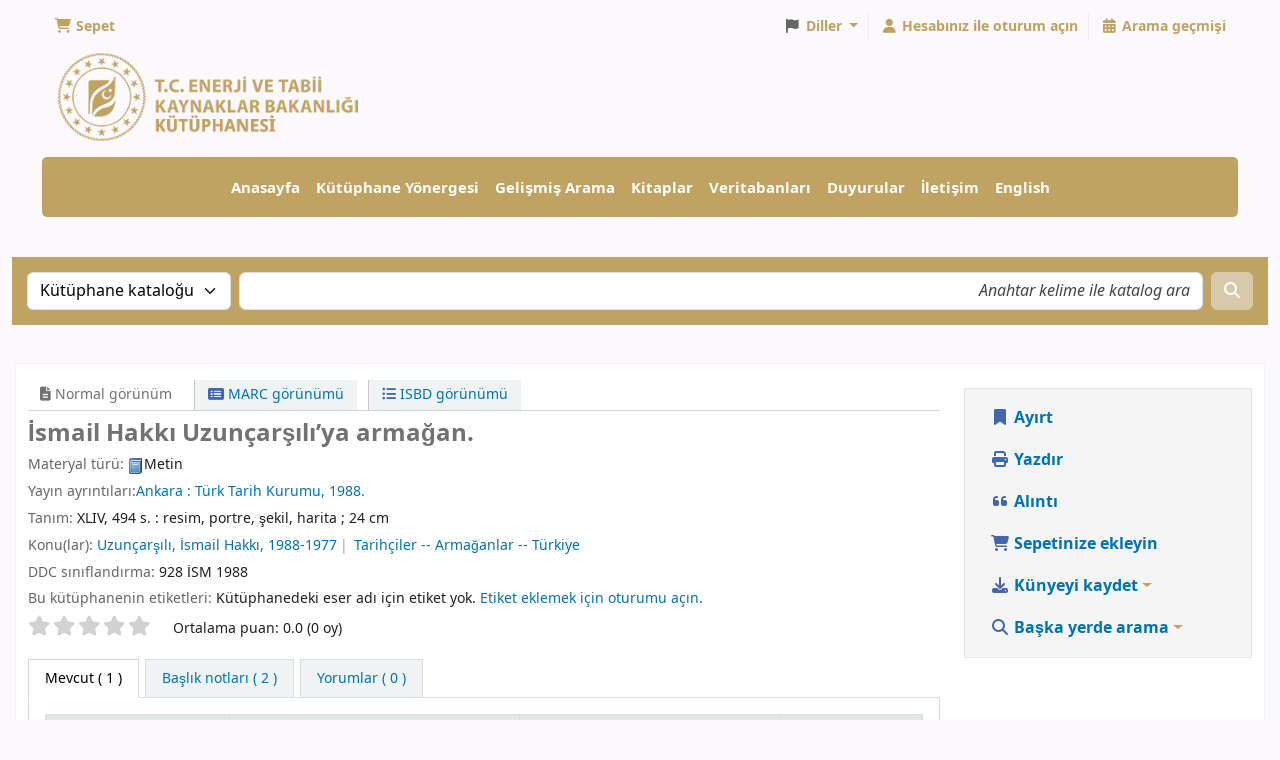

--- FILE ---
content_type: text/html; charset=UTF-8
request_url: https://kutuphane.enerji.gov.tr/cgi-bin/koha/opac-detail.pl?biblionumber=34
body_size: 18126
content:














 





<!DOCTYPE html>
<!-- TEMPLATE FILE: opac-detail.tt -->









<html lang="tr-TR" class="no-js">
<head>

<title>Ayrıntılar:  İsmail Hakkı Uzunçarşılı’ya armağan.         &rsaquo; Koha çevrimiçi katalog</title>
<link rel="canonical" href="/bib/34" />
<link rel="stylesheet" href="/opac-tmpl/lib/emoji-picker/css/emoji_24.1102000.css" type="text/css">

<link type="text/css" href="/opac-tmpl/lib/Chocolat/css/chocolat_24.1102000.css" rel="stylesheet">



<meta http-equiv="Content-Type" content="text/html; charset=utf-8" />
<meta name="generator" content="Koha" /> <!-- leave this for stats -->
<meta name="viewport" content="width=device-width, initial-scale=1" />
<meta name="csrf-token" content="ade401774efd4c5536aeddb7d31c2a504128ff79,04c75e467a6a1f8f498958c5cbdca2d7beae76f8,1768776033">


<link rel="shortcut icon" href="/opac-tmpl/bootstrap/images/favicon.ico" type="image/x-icon" />
<link rel="apple-touch-icon" href="/opac-tmpl/bootstrap/images/favicon.ico" type="image/x-icon" />

 
 
 


 <link href="/opac-tmpl/bootstrap/css/opac_24.1102000.css" type="text/css" rel="stylesheet">




 <link rel="stylesheet" type="text/css" media="print" href="/opac-tmpl/bootstrap/css/print_24.1102000.css">


 <style>.no-image { display: none;}


/* ENERJİ BAKANLIĞI */

html, body {
  width: 100%;
}

#logo{
  display: none;
}

#nav-background {
  background-image: url("https://enerji.gov.tr/Assets/img/haberler-bg.png");
  background-position: center;
  opacity: .07;
  z-index: -1;
  -webkit-text-size-adjust: 100%;
  -webkit-tap-highlight-color: rgba(0, 0, 0, 0);
  font-size: 1rem;
  font-weight: 400;
  line-height: 1.5;
  color: #3d3d3d;
  text-align: left;
  box-sizing: border-box;
  position: absolute !important;
  width: 100% !important;
  height: 100% !important;
  left: 0;
  top: 0;
}

#wrapper, .row{
  padding-left: 0;
  padding-right: 0;
}

#header-region{
  margin-left: 30px;
  margin-right: 30px;
  padding-bottom: 90px !important;
}

/* TEMA RENGİ */
.fa.fa-icon-black, .fa.fa-icon-white, ::after, .cartlabel, .listslabel, .userlabel, #members .dropdown-menu a:hover, #coverflow > button.flipster__button.flipster__button--next > svg, #coverflow > button.flipster__button.flipster__button--prev > svg, #langmenu > span, #members > li.nav-item.search_history > a{
  color: #c0a262;
}

/* TEMA ARKA PLAN RENGİ */
.dropdown-item:active{
  background-color: #c0a262;
}

.dropdown-item:focus, .dropdown-item:hover{
  background-color: #d7c9aa;
}

/* SİYAH */
#cart-list-nav > li.nav-item.dropdown.show > div > a, #loggedinuser-menu > p > a{
  color: #000;
}

#opac-main-search{
  margin-top: -50px;
  z-index: -1;
  margin-bottom: 30px;
  background-color: #c0a262 !important;
  width: 100% !important;
  background-image: url("https://enerji.gov.tr/Assets/img/haberler-bg.png");
  color: #fff;
  opacity: 1;
}

#moresearches, #breadcrumbs{
  display: none; 
}

/* NAV RIGHT */
.ask-librarian-link{
  padding: 10px;
  transition: 0.2s;
}

.ask-librarian-link:hover{
  transition: 0.2s;
  color: #fff;
  font-weight: bold;
  background-color: #d7c9aa;
  text-indent: 5px;
}

.ask-icon{
  transition: 0.2s;
  color: #c0a262;
}

.ask-librarian-link:hover .ask-icon{
  color: #fff;
  transition: 0.1s;
  transform: rotate(10deg);
}

#hizli-erisim{
  color: #fff;
}

.theme-bg {
  background-color: #c0a262 !important;
  font-size: 20px;
  width: 100% !important;
  height: 100% !important;
  background-image: url("https://enerji.gov.tr/Assets/img/haberler-bg.png");
  color: #fff;
  opacity: 1;
}

#searchsubmit{
  background-color: #d7c9aa;
  border-color: #d7c9aa;
}

/* FOOTER */
#footer-logo{
  max-width: 500px;
}

#koha_url > p{
  color: #fff;
  margin-right: 15px;
}

#koha_url > p > a{
  color: #fff;
  font-weight: bold;
}

/* RESPONSIVE DESIGN */
@media only screen and (max-width: 1028px) {
  #footer-logo{
    max-width: 300px;
    margin-bottom: 30px;
  }
}

.enerji-nav{
	border-radius: 5px;
  padding: 15px;
}

.enerji-nav > a {
  transition: 0.1s;
  text-decoration: none;
  color: #fff;
  font-weight: 600;
  font-size: 15px;
}

.enerji-nav > a:hover {
  transition: 0.1s;
  background-color: #dbb769b4;
}

@media screen and (max-width: 768px) {
  #enerji-logo {
    width: 50%;
  }

  .enerji-nav > a {
    display: block;
  }
}

@media screen and (max-width: 864px) {
  .enerji-nav > a {
    padding-top: 0px !important;
    padding-bottom: 0px !important;
  }
}

@media only screen and (max-width: 380px) {
  #footer-logo{
    max-width: 200px;
  }
}

#login{
  max-width: 100%;
  margin-bottom: 10px;
}

#header-region > div.container-fluid {
  z-index: 9999;
}

.table-striped tbody>tr:nth-child(odd)>td, .table-striped tbody>tr:nth-child(odd)>th{
	background-color: #F1DEC9;
}

#page_26 > h1, .open-access-title, #page_27 > h1 {
	text-align: center;
  font-size: 30px;
  color: #000;
  margin-top: 10px;
}

.open-access-buttons{
  display: flex;
  justify-content: center;
  color: #fff !important;
  border-radius: 10px;
  padding: 5px 10px;
  margin-bottom: 10px;
  transition: 0.1s;
}

.open-access-buttons:hover{
  background-color: #a88843 !important;
  text-indent: 5px;
  text-decoration: none;
  transition: 0.1s;
}</style>





<script>
    var Koha = {};
    function _(s) { return s } // dummy function for gettext
    const is_logged_in = false
</script>

 <script src="/opac-tmpl/bootstrap/tr-TR/js/locale_data_24.1102000.js"></script>

<script src="/opac-tmpl/bootstrap/js/Gettext_24.1102000.js"></script>
<script src="/opac-tmpl/bootstrap/js/i18n_24.1102000.js"></script>

<link type="text/css" href="/opac-tmpl/lib/fontawesome/css/fontawesome.min_24.1102000.css" rel="stylesheet">
<link rel="stylesheet" type="text/css" href="/opac-tmpl/lib/fontawesome/css/brands.min_24.1102000.css">
<link rel="stylesheet" type="text/css" href="/opac-tmpl/lib/fontawesome/css/solid.min_24.1102000.css">





























































































<link id='flipster-css' href='/api/v1/contrib/coverflow/static/jquery-flipster/jquery.flipster.min.css' type='text/css' rel='stylesheet' />
<style>
    /* CSS for Koha CoverFlow Plugin 
       This CSS was added automatically by installing the CoverFlow plugin
       Please do not modify */
    .coverflow {
        height:160px;
        margin-left:25px;
        width:850px;
    }

    .coverflow img,.coverflow .item {
        -moz-border-radius:10px;
        -moz-box-shadow:0 5px 5px #777;
        -o-border-radius:10px;
        -webkit-border-radius:10px;
        -webkit-box-shadow:0 5px 5px #777;
        border-radius:10px;
        box-shadow:0 5px 5px #777;
        height:100%;
        width:100%;
    }

    .itemTitle {
        padding-top:30px;
    }

    .coverflow .selectedItem {
        -moz-box-shadow:0 4px 10px #0071BC;
        -webkit-box-shadow:0 4px 10px #0071BC;
        border:1px solid #0071BC;
        box-shadow:0 4px 10px #0071BC;
    }
    /* End of CSS for Koha CoverFlow Plugin */
</style>
    

</head>





 


 




 

<body ID="opac-detail" class="branch-default scrollto" >


































































































































<button id="scrolltocontent">Ana içeriğe geç</button>
<div id="wrapper">
 <div id="header-region" class="noprint">
 <nav class="navbar navbar-expand">
 <div id="logo">
 <a class="navbar-brand" href="/cgi-bin/koha/opac-main.pl">
  Koha çevrimiçi   </a>
 </div>
 
 
 <div id="cartDetails" class="cart-message">Sepetiniz boş.</div>
 
 <ul id="cart-list-nav" class="navbar-nav">
 
 <li class="nav-item js-show">
 <a aria-label="Sepet" class="nav-link" href="#" id="cartmenulink" role="button" title="İlgilendiğiniz materyalleri derleyin">
 <i id="carticon" class="fa fa-shopping-cart fa-fw fa-icon-black" aria-hidden="true"></i> <span class="cartlabel">Sepet</span> <span id="basketcount"></span>
 </a>
 </li>
 
 <li class="divider-vertical"></li>
 
 

 </ul> <!-- / .navbar-nav -->
 
 
 
 
 
 <div id="header_langmenu">
 <ul class="navbar-nav">
  <li class="nav-item dropdown">
 
 <a aria-expanded="false" aria-haspopup="true" class="nav-link dropdown-toggle" data-bs-toggle="dropdown" href="#" id="langmenu" role="button" title="Diller arasında geçiş yap"><i class="fa fa-flag fa-fw fa-icon-header" aria-hidden="true"></i> <span class="langlabel">Diller</span> <b class="caret"></b></a>
  <div aria-labelledby="langmenu" role="menu" class="dropdown-menu dropdown-menu-end">
 
 
 
 
 
 
 <a class="dropdown-item menu-inactive" href="#" tabindex="-1" role="menuitem">
 
 Türkçe
 &nbsp;<i class="fa fa-check" aria-hidden="true"></i>
 </a>
 
 
 
 
 
 
 
 
 
 <a class="dropdown-item" href="/cgi-bin/koha/opac-changelanguage.pl?language=en"  tabindex="-1" role="menuitem">
 
 English
 
 </a>
 
 
 
 
 
 
 
 </div> <!-- /# .dropdown-menu -->
 </li> <!-- / .dropdown -->
 <li class="divider-vertical" aria-hidden="false"></li>
 </ul> <!-- /.nav.pull-right -->
</div> <!-- /#header_langmenu -->

 
 <ul id="members" class="navbar-nav">
 <li class="nav-item dropdown dropdown-menu-end">
 
 
 
 <a aria-label="Hesabınız ile oturum açın" class="nav-link login-link loginModal-trigger" href="/cgi-bin/koha/opac-user.pl"><i class="fa fa-user fa-fw fa-icon-black fa-fw" aria-hidden="true"></i> <span class="userlabel">Hesabınız ile oturum açın</span></a>
 
 
 

 
 </li>
 <!-- Cookie consent button for non logged-in users -->
 
 <li style="display:none" id="cookieConsentDivider" class="divider-vertical" aria-hidden="true"></li>
 <li style="display:none" id="cookieConsentLi" class="nav-item" aria-hidden="true">
 <a class="nav-link" href="#" id="cookieConsentButton" name="Your cookies" role="button" title="İzin verdiğiniz çerezleri görüntüleyin ve değiştirin">
 <i class="fa fa-cookie-bite fa-fw fa-icon-black" aria-hidden="true"></i>
 <span class="cookieconsentlabel">Çerezleriniz</span>
 </a>
 </li>
 
 
 
 <li class="divider-vertical"></li>
 <li class="nav-item search_history">
 <a class="nav-link" href="/cgi-bin/koha/opac-search-history.pl" title="Arama geçmişinizi görüntüleyin">
 <i class="fa fa-calendar-days fa-fw fa-icon-black" aria-hidden="true"></i>
 <span class="search_history_label">Arama geçmişi</span>
 </a>
 </li>
 
 
 </ul>
 
 </nav> <!-- /navbar -->

 
 <div class="container-fluid">
 <div class="row">
 <div class="col">
 
 
 <div id="opacheader">
 
 <div class="tr-TR_item">
 
 <div class="tr-TR_body"><div class="d-flex justify-content-start"><img src="https://kutuphane.enerji.gov.tr/opac-tmpl/bootstrap/images/enerji-logo.png" alt="Enerji ve Tabii Kaynaklar Bakanlığı" width="300px" class="ms-3 mb-3 img-fluid" id="enerji-logo" /></div>
<div class="grid text-center theme-bg enerji-nav" id="enerji-header-content"><a href="https://kutuphane.enerji.gov.tr/" class="px-2 py-3">Anasayfa</a><a href="https://enerji.gov.tr//Media/Dizin/HIGM/tr/Mevzuat/ETKB_Yonergeler/K%C3%BCt%C3%BCphane_Y%C3%B6nergesi_Tasla%C4%9F%C4%B1_22_03_2023.pdf" class="px-2 py-3">K&uuml;t&uuml;phane Y&ouml;nergesi</a><a href="https://kutuphane.enerji.gov.tr/cgi-bin/koha/opac-search.pl?idx=se&amp;q=&amp;weight_search=1" class="px-2 py-3">Gelişmiş Arama</a><a href="https://kutuphane.enerji.gov.tr/cgi-bin/koha/opac-search.pl?advsearch=1&amp;weight_search=1&amp;do=Ara&amp;limit=mc-itype%2Cphr%3ABK&amp;sort_by=relevance" class="px-2 py-3">Kitaplar</a><a href="https://kutuphane.enerji.gov.tr/cgi-bin/koha/opac-page.pl?page_id=25" class="px-2 py-3">Veritabanları</a><a href="https://kutuphane.enerji.gov.tr/cgi-bin/koha/opac-page.pl?page_id=35" class="px-2 py-3">Duyurular</a><a href="https://enerji.gov.tr/bize-ulasin" class="px-2 py-3" target="_blank" rel="noopener">İletişim</a><a href="https://kutuphane.enerji.gov.tr/cgi-bin/koha/opac-changelanguage.pl?language=en" class="px-2 py-3">English</a></div></div>
 </div>
 
 </div>
 

 </div>
 </div>
 </div>
 

 </div> <!-- / header-region -->

 
 <div class="container-fluid">
 
 <div class="row">
 <div class="col">
 <div id="opac-main-search" class="mastheadsearch">
 
 <form name="searchform" method="get" action="/cgi-bin/koha/opac-search.pl" id="searchform">
 <div class="row gx-2">
 <div class="col-sm-auto order-2 order-sm-2">
 <label for="masthead_search" class="visually-hidden">Katalogda şu şekilde arama yapın:</label>
 <select name="idx" id="masthead_search" class="form-select">
 
 <option value="" data-placeholder="Anahtar kelime ile katalog ara">Kütüphane kataloğu</option>
 
 
 <option value="ti" data-placeholder="Search the catalog by title">Başlık</option>
 
 
 <option value="au" data-placeholder="Search the catalog by author">Yazar</option>
 
 
 <option value="su" data-placeholder="Search the catalog by subject">Konu</option>
 
 
 <option value="nb" data-placeholder="Search the catalog by ISBN">ISBN</option>
 
 
 <option value="ns" data-placeholder="Search the catalog by ISSN">ISSN</option>
 
 
 <option value="se" data-placeholder="Search the catalog by series">Diziler</option>
 
 
 
 <option value="callnum" data-placeholder="Search the catalog by call number">Yer Numarası</option>
 
 
 </select>
 </div> <!-- /.col-sm-auto -->

 <div class="col order-4 order-sm-3">
 
 <label for="translControl1" class="visually-hidden">Anahtar kelime ile katalog ara</label>
 <input class="transl1 form-control" id="translControl1" name="q" placeholder="Anahtar kelime ile katalog ara" type="text" value="" /><span id="translControl"></span>
 
 </div> <!-- /.col -->

 
 
 
 
 

 <div class="order-5 col-sm-auto">
 <button aria-label="Ara" class="btn btn-primary" id="searchsubmit" title="Ara" type="submit">
 <i class="fa fa-search" aria-hidden="true"></i>
 </button>
 </div>

 </div> <!-- /.form-row -->
 <input type="hidden" name="weight_search" value="1">
 </form>
 
 </div><!-- /#opac-main-search -->
 </div> <!-- /.col -->
 </div> <!-- /.row -->
 

 <div class="row">
 <ul class="nav" id="moresearches">
 <li class="nav-item">
 <a href="/cgi-bin/koha/opac-search.pl">Gelişmiş arama</a>
 </li>
 
 
 
 <li class="nav-item">
 <a href="/cgi-bin/koha/opac-authorities-home.pl">Otorite arama</a>
 </li>
 
 
 
 <li class="nav-item">
 <a href="/cgi-bin/koha/opac-tags.pl">Etiket bulutu</a>
 </li>
 
 
 
 
 
 
 <li class="nav-item">
 <a id="library_page" href="/cgi-bin/koha/opac-library.pl">
 
 <span>Kütüphane</span>
 
 </a>
 </li>
 
 
 

 </ul> <!-- /.nav#moresearches -->
 </div> <!-- /.row -->
 </div> <!-- /.container-fluid -->
 

 
 <!-- Login form hidden by default, used for modal window -->
 <div id="loginModal" class="modal" tabindex="-1" role="dialog" aria-labelledby="modalLoginLabel" aria-hidden="true">
 <div class="modal-dialog">
 <div class="modal-content">
 <div class="modal-header">
 <h1 class="modal-title" id="modalLoginLabel">Hesabınız ile oturum açın</h1>
 <button aria-label="Kapat" class="btn-close" data-bs-dismiss="modal" type="button"></button>
 </div>
 <form action="/cgi-bin/koha/opac-user.pl" method="post" name="auth" id="modalAuth">
 <input type="hidden" name="csrf_token" value="ade401774efd4c5536aeddb7d31c2a504128ff79,04c75e467a6a1f8f498958c5cbdca2d7beae76f8,1768776033" />

 <input type="hidden" name="has-search-query" id="has-search-query" value="" />
 <div class="modal-body">
 
 
 
 
 
 <input type="hidden" name="koha_login_context" value="opac" />
 <fieldset class="brief">
 <div class="local-login">
 
 <label for="muserid">Card number or username:</label>
<input type="text" id="muserid" name="login_userid" autocomplete="off" />
 <label for="mpassword">Şifre:</label><input type="password" id="mpassword" name="login_password" autocomplete="off" />
 <fieldset class="action">
 <input type="hidden" name="op" value="cud-login" />
 <input class="btn btn-primary" type="submit" value="Oturum aç" />
 </fieldset>
 </div>
 
 
 
 </fieldset>
 
 </div>
 </form> <!-- /#auth -->
 </div> <!-- /.modal-content -->
 </div> <!-- /.modal-dialog -->
 </div> <!-- /#modalAuth -->
 

 


<div class="main">
 
 <nav id="breadcrumbs" aria-label="Breadcrumb" class="breadcrumbs">
 <ol class="breadcrumb">
 
 
 
 
 <li class="breadcrumb-item">
 
 <a href="/cgi-bin/koha/opac-main.pl" title="Ana sayfa">Ana sayfa</a>
 
 </li>
 

 <li class="breadcrumb-item active">
 <a href="#" aria-current="page">
 
 <span>Ayrıntılar:</span> <span class="biblio-title">İsmail Hakkı Uzunçarşılı’ya armağan. </span>
 
 </a>
 </li>
 
 </ol>
 </nav>


 <div class="container-fluid">
 <div class="row">
 <div class="col-lg-9">
 <div id="catalogue_detail_biblio" class="maincontent" data-biblionumber="34">

 <div class="bookcover">

 <div id="biblio-cover-slider" class="cover-slider cover-slides" data-isbn="">
 
 
 

 

 

 

 

 

 
 

 
 </div> <!-- /.cover-slider -->

 </div><!-- / .bookcover -->

 <abbr class="unapi-id" title="koha:biblionumber:34"><!-- unAPI --></abbr>
 
 <span class="Z3988" title="ctx_ver=Z39.88-2004&amp;amp;rft_val_fmt=info%3Aofi%2Ffmt%3Akev%3Amtx%3Abook&amp;amp;rft.genre=book&amp;amp;rft.btitle=%C4%B0smail%20Hakk%C4%B1%20Uzun%C3%A7ar%C5%9F%C4%B1l%C4%B1%E2%80%99ya%20arma%C4%9Fan.%20&amp;amp;rft.pub=T%C3%BCrk%20Tarih%20Kurumu%2C%20&amp;amp;rft.date=1988."></span>
 

 <div id="views">
 <span class="view current-view"><span id="Normalview"><i class="fa-solid fa-file-lines" aria-hidden="true"></i> Normal görünüm</span></span>
 <span class="view">
 <a id="MARCview" class="btn btn-link" href="/cgi-bin/koha/opac-MARCdetail.pl?biblionumber=34"><i class="fa-solid fa-rectangle-list" aria-hidden="true"></i> MARC görünümü</a>
 </span>
 
 <span class="view"><a id="ISBDview" class="btn btn-link" href="/cgi-bin/koha/opac-ISBDdetail.pl?biblionumber=34"><i class="fa fa-list-ul" aria-hidden="true"></i> ISBD görünümü</a></span>
 
 </div>

 

<div class="record" vocab="http://schema.org/" typeof="YaratıcıÇalışma Ürün" resource="#kayıt">
<h1 class="title" property="name">İsmail Hakkı Uzunçarşılı’ya armağan.  </h1>
<span class="results_summary type"><span class="label">Materyal türü: </span><img src="/opac-tmpl/lib/famfamfam/BK.png" alt="Metin" class="materialtype mt_icon_BK">Metin</span><span class="results_summary publisher"><span class="label">Yayın ayrıntıları:</span><span class="publisher_place" property="location"><a href="/cgi-bin/koha/opac-search.pl?q=pl:%22Ankara%20%3A%20%22">Ankara : </a></span> <span property="publisher" typeof="Organization"><span property="name" class="publisher_name"><a href="/cgi-bin/koha/opac-search.pl?q=Provider:T%C3%BCrk%20Tarih%20Kurumu%2C%20">Türk Tarih Kurumu, </a></span></span> <span property="datePublished" class="publisher_date"><a href="/cgi-bin/koha/opac-search.pl?q=copydate:%221988.%22">1988.</a></span></span><span class="results_summary description"><span class="label">Tanım: </span><span property="description">XLIV, 494 s. : resim, portre, şekil, harita ;  24 cm</span></span><span class="results_summary subjects"><span class="label">Konu(lar): </span><ul class="resource_list">
<li><span property="keywords"><a class="konu" href="/cgi-bin/koha/opac-search.pl?q=su:%22Uzun%C3%A7ar%C5%9F%C4%B1l%C4%B1%2C%20%C4%B0smail%20Hakk%C4%B1%2C%20%22">Uzunçarşılı, İsmail Hakkı,  1988-1977</a></span></li>
<li><span property="keywords"><a class="konu" href="/cgi-bin/koha/opac-search.pl?q=su:%22Tarih%C3%A7iler%20%22">Tarihçiler  -- Armağanlar  -- Türkiye</a></span></li>
</ul></span><span class="results_summary ddc"><span class="label">DDC sınıflandırma: </span><ul class="resource_list"><li>928 İSM 1988</li></ul></span>
</div>




 

 

 

 
 <div class="results_summary tags">
 
 <span class="label">Bu kütüphanenin etiketleri:</span>
 <span class="notags">Kütüphanedeki eser adı için etiket yok.</span>
 
 
 
 <span class="login4tags">
 
 <a class="loginModal-trigger" data-bs-toggle="modal" role="button" href="/cgi-bin/koha/opac-user.pl">Etiket eklemek için oturumu açın.</a>
 
 </span>
 
 
 </div> <!-- /.results_summary.tags -->
 

 
 
 

 

 
 



 
 <form method="post" action="/cgi-bin/koha/opac-ratings.pl">
 <input type="hidden" name="csrf_token" value="ade401774efd4c5536aeddb7d31c2a504128ff79,04c75e467a6a1f8f498958c5cbdca2d7beae76f8,1768776033" />

 <legend class="sr-only">Yıldız derecelendirmeleri</legend>
 <div class="results_summary ratings" id="rating-34">

 
 

 
 <select id="star_rating" class="star_rating" name="rating" disabled="disabled" autocomplete="off">
 
 
 <option value="" selected="selected"></option>
 
 
 
 <option value="1">1</option>
 
 
 
 <option value="2">2</option>
 
 
 
 <option value="3">3</option>
 
 
 
 <option value="4">4</option>
 
 
 
 <option value="5">5</option>
 
 
 </select>
 <img id="rating-loading" class="rating-loading" style="display:none" src="/opac-tmpl/bootstrap/images/spinner-small.gif" alt="" />

 <!-- define some hidden vars for ratings -->

 <input type="hidden" name="op" value="cud-add" />
 <input  type="hidden" name='biblionumber'  value="34" />
 <input  type="hidden" name='rating_value' id='rating_value' class="rating_value" value="" />

 &nbsp; <input name="rate_button" type="submit" value="Beni değerlendir" />&nbsp;

 
 <span id="rating_value_text" class="rating_value_text"></span>
 <span id="cancel_rating_text" class="cancel_rating_text" style="display: none;"><a href="#" data-context="star_rating"><i class="fa fa-times" aria-hidden="true"></i> Derecelendirmeyi iptal et.</a></span>
 

 <span id="rating_text" class="rating_text">Ortalama puan: 0.0 (0 oy)</span>
 </div>
 </form>
 

 

 

 

 </div> <!-- / #catalogue_detail_biblio -->

 
 
 <div id="bibliodescriptions" class="toptabs">
 
 
 
 <ul class="nav nav-tabs" role="tablist">
 
 
 <li class="nav-item" role="presentation">
 
 
 
 
 
 
 
 <a href="#holdings_panel" class="nav-link" id="holdings-tab" data-bs-toggle="tab" data-bs-target="#holdings_panel" data-tabname="holdings" aria-controls="holdings_panel" role="tab" aria-selected="false">
 
 
 
 
 
 <span>Mevcut</span>
 
 
   ( 1 )
 
 </a>
 </li>


 

 
 
 <li class="nav-item" role="presentation">
 
 
 
 
 
 
 
 <a href="#descriptions_panel" class="nav-link" id="descriptions-tab" data-bs-toggle="tab" data-bs-target="#descriptions_panel" data-tabname="descriptions" aria-controls="descriptions_panel" role="tab" aria-selected="false">
 
 
 
 
 
 
 <span>Başlık notları ( 2 )</span>
 
 </a>
 </li>

 

 

 

 

 

 

 
 
 <li class="nav-item" role="presentation">
 
 
 
 
 
 
 
 <a href="#comments_panel" class="nav-link" id="comments-tab" data-bs-toggle="tab" data-bs-target="#comments_panel" data-tabname="comments" aria-controls="comments_panel" role="tab" aria-selected="false">
 
 <span>Yorumlar ( 0 )</span>
 
 </a>
 </li>

 

 

 

 

 

 

 

 
 </ul>


 
 
 <div class="tab-content">
 
 
 

 
 
 <div role="tabpanel" class="tab-pane" id="holdings_panel" aria-labelledby="holdings-tab">
 
 
 
 
 <table class="table table-bordered table-striped" id="holdingst">
 <caption class="sr-only">Mevcut</caption>
 <thead>
 <tr>

 
 
 <th id="item_itemtype" data-colname="item_itemtype" class="itype">Materyal türü</th>
 
 
 <th id="item_current_location" data-colname="item_current_location" class="item_location">Geçerli Kütüphane</th>
 
 
 
 
 
 <th id="item_callnumber" data-colname="item_callnumber" class="call_no">Yer Numarası</th>
 
 
 
 
 
 <th id="item_status" data-colname="item_status" class="status">Durum</th>
 
 
 
 <th id="item_barcode" data-colname="item_barcode" class="barcode">Barkod</th>
 
 
 
 <th></th>
 </tr>
 </thead>
 <tbody>
 
 <tr vocab="http://schema.org/" typeof="Offer">

 

 
 <td class="itype">
 
 
 <img class="itemtype-image" src="/opac-tmpl/bootstrap/itemtypeimg/bridge/book.png" title="Books" alt="Books" />
 
 
 <span class="itypetext">Books</span>
 </td>
 
 
 
 
 
 <td class="location" property="seller" data-order="Enerji Bakanlığı Kütüphanesi">
 <link property="itemOffered" href="#record" />
 <link property="businessFunction" href="http://purl.org/goodrelations/v1#LeaseOut">

 
 <span>Enerji Bakanlığı Kütüphanesi</span>
 

 
 <span class="shelvingloc"></span>
 

 </td>
 

 

 

 

 
 <td class="call_no" property="sku">
 
 928 İSM 1988
 
 
 (<a href="/cgi-bin/koha/opac-detail.pl?biblionumber=34&amp;shelfbrowse_itemnumber=39#holdings">Rafa gözat<span class="sr-only">(Aşağıda açılır)</span></a>)
 
 
 
 </td>
 

 

 
 
 
 <td class="status">













 
 <link property="availability" href="http://schema.org/InStock" />
 



























 <span class="item-status available">Kullanılabilir </span>

</td>
 
 

 
 <td class="barcode" property="serialNumber">100037</td>
 

 

 
 <td></td>
 </tr>
 
 </tbody>
 </table>

 
 
 

 
 
 

 
 

 
 </div>


 

 
 
 
 <div role="tabpanel" class="tab-pane" id="descriptions_panel" aria-labelledby="descriptions-tab">
 
 
 <div class="content_set">

 

 
 <div id="marcnotes">
 
 <p class="marcnote marcnote-500" id="marcnote-500-1">
 
 Eser , Osmanlıca, Fransızca, Almanca metinler içerir. 
 
 </p>
 
 <p class="marcnote marcnote-501" id="marcnote-501-2">
 
 Kaynakça içerir. 
 
 </p>
 
 </div>
 

 </div> <!-- /.content_set -->
 
 </div>

 

 

 

 

 

 

 
 
 
 <div role="tabpanel" class="tab-pane" id="comments_panel" aria-labelledby="comments-tab">
 
 
 <div id="newcomment"></div>
 
 <p>Bu materyal hakkında henüz bir yorum yapılmamış.</p>
 

 
 <div id="addcomment">
 <a class="login-link loginModal-trigger" role="button" data-bs-toggle="modal" data-return="true" data-tab="comment" href="/cgi-bin/koha/opac-user.pl">Hesabınız ile oturum açın</a> bir yorum göndermek için.</div>
 
 
 </div>

 

 

 

 

 

 
 
 </div>

 
 </div>


 

 </div> <!-- /.col-lg-10 -->

 <div class="col-lg-3">
 <div id="ulactioncontainer">

 

 


<!-- Add cite modal -->
<div class="modal" id="citeModal" tabindex="-1" role="dialog" aria-labelledby="citeLabel" aria-hidden="true">
 <div class="modal-dialog modal-lg">
 <div class="modal-content">
 <div class="modal-header">
 <h3 class="modal-title" id="citeModalLabel">İsmail Hakkı Uzunçarşılı’ya armağan. </h3>
 <button aria-label="Kapat" class="btn-close" data-bs-dismiss="modal" type="button"></button>
 </div>
 <div class="modal-body">
 
 <h3>APA</h3>
 <p> (1988). İsmail Hakkı Uzunçarşılı’ya armağan. Ankara: Türk Tarih Kurumu.</p>
 
 <h3>Chicago</h3>
 <p> 1988. İsmail Hakkı Uzunçarşılı’ya armağan. Ankara: Türk Tarih Kurumu.</p>
 
 <h3>Harvard</h3>
 <p> (1988). İsmail Hakkı Uzunçarşılı’ya armağan. Ankara: Türk Tarih Kurumu.</p>
 
 <h3>MLA</h3>
 <p> İsmail Hakkı Uzunçarşılı’ya armağan. Ankara: Türk Tarih Kurumu. 1988.</p>
 
 </div>
 <div class="modal-footer">
 <button type="button" class="btn btn-default" data-bs-dismiss="modal">Kapat</button>
 </div>
 </div>
 </div>
</div>


<ul id="action">
 
 
 
 <li><a class="reserve btn btn-link btn-lg" href="/cgi-bin/koha/opac-reserve.pl?biblionumber=34"><i class="fa fa-fw fa-bookmark" aria-hidden="true"></i> Ayırt</a></li>
 
 
 

 

 <li><a class="print-large btn btn-link btn-lg" href="#"><i class="fa fa-fw fa-print" aria-hidden="true"></i> Yazdır</a></li>
 <li><a class="cite btn btn-link btn-lg" href="#" id="cite" data-bs-toggle="modal" data-bs-target="#citeModal"><i class="fa fa-fw fa-quote-left" aria-hidden="true"></i> Alıntı</a></li>

 
 
 

 

 
 
 <li><a data-biblionumber="34" class="addtocart cart34 addrecord btn btn-link btn-lg" href="#"><i class="fa fa-fw fa-shopping-cart" aria-hidden="true"></i> Sepetinize ekleyin</a> <a style="display:none;" data-biblionumber="34" class="cartRemove cartR34" href="#">(Kaldır)</a></li>
 
 

 

 

 


 

 
 
 <li>
 <div id="export">
 <div class="dropdown">
 <a id="format" class="btn btn-link btn-lg dropdown-toggle" data-bs-toggle="dropdown" href="#"><i class="fa fa-fw fa-download" aria-hidden="true"></i> Künyeyi kaydet<b class="caret"></b></a>
 <div class="dropdown-menu dropdown-menu-end" aria-labelledby="format">
 
 
 <a class="dropdown-item" href="/cgi-bin/koha/opac-export.pl?op=export&amp;bib=34&amp;format=bibtex">
 <span>BIBTEX</span>
 
 </a>
 
 
 
 <a class="dropdown-item" href="#" data-bs-toggle="modal" data-bs-target="#exportModal_">Dublin Core</a>
 
 
 
 <a class="dropdown-item" href="/cgi-bin/koha/opac-export.pl?op=export&amp;bib=34&amp;format=isbd">
 <span>ISBD</span>
 
 </a>
 
 
 
 <a class="dropdown-item" href="/cgi-bin/koha/opac-export.pl?op=export&amp;bib=34&amp;format=marc8">
 <span>MARC (non-Unicode/MARC-8)</span>
 
 </a>
 
 
 
 <a class="dropdown-item" href="/cgi-bin/koha/opac-export.pl?op=export&amp;bib=34&amp;format=marcxml">
 <span>MARCXML</span>
 
 </a>
 
 
 
 <a class="dropdown-item" href="/cgi-bin/koha/opac-export.pl?op=export&amp;bib=34&amp;format=mods">
 <span>MODS (XML)</span>
 
 </a>
 
 
 
 <a class="dropdown-item" href="/cgi-bin/koha/opac-export.pl?op=export&amp;bib=34&amp;format=ris">
 <span>RIS</span>
 
 </a>
 
 
 
 <a class="dropdown-item" href="/cgi-bin/koha/opac-export.pl?op=export&amp;bib=34&amp;format=utf8">
 <span>MARC (Unicode/UTF-8)</span>
 
 </a>
 
 
 
 <a class="dropdown-item" href="/cgi-bin/koha/opac-export.pl?op=export&amp;bib=34&amp;format=marcstd">
 <span>MARC (Unicode/UTF-8, Standart)</span>
 
 </a>
 
 
 </div> <!-- /.dropdown-menu -->
 </div> <!-- /.dropdown -->
 </div> <!-- /#export -->
 </li>
 

 
 <li>
 <div id="moresearches_menu">
 <div class="dropdown">
 <a id="furthersearches" class="btn btn-link btn-lg dropdown-toggle" data-bs-toggle="dropdown" href="#" role="button" aria-haspopup="true" aria-expanded="false">
 <i class="fa fa-fw fa-search" aria-hidden="true"></i> Başka yerde arama</a>
 <div class="dropdown-menu dropdown-menu-end" aria-labelledby="furthersearches">
 <div class="dropdown-header">Bu eser adını şu dizinde arayın:</div>
 <a href="https://worldcat.org/search?q=%C4%B0smail%20Hakk%C4%B1%20Uzun%C3%A7ar%C5%9F%C4%B1l%C4%B1%E2%80%99ya%20arma%C4%9Fan." target="_blank">Other Libraries (WorldCat)</a>
<a href="https://scholar.google.com/scholar?q=%C4%B0smail%20Hakk%C4%B1%20Uzun%C3%A7ar%C5%9F%C4%B1l%C4%B1%E2%80%99ya%20arma%C4%9Fan." target="_blank">Other Databases (Google Scholar)</a>
<a href="https://www.bookfinder.com/search/?author=&amp;title=%C4%B0smail%20Hakk%C4%B1%20Uzun%C3%A7ar%C5%9F%C4%B1l%C4%B1%E2%80%99ya%20arma%C4%9Fan.&amp;st=xl&amp;ac=qr" target="_blank">Online Stores (Bookfinder.com)</a>
<a href="https://openlibrary.org/search?author=()&title=(%C4%B0smail%20Hakk%C4%B1%20Uzun%C3%A7ar%C5%9F%C4%B1l%C4%B1%E2%80%99ya%20arma%C4%9Fan.)" target="_blank">Open Library (openlibrary.org)</a>
 </div>
 </div>
 </div>
 </li>
 
</ul>

<!-- Dublin Core Modal Form -->
<div class="modal" id="exportModal_" tabindex="-1" role="dialog" aria-labelledby="exportModalLabel" aria-hidden="true">
 <div class="modal-dialog">
 <div class="modal-content">
 <div class="modal-header">
 <h1 class="modal-title" id="exportModalLabel">Dublin Core'a aktarılıyor...</h1>
 <button aria-label="Kapat" class="btn-close" data-bs-dismiss="modal" type="button"></button>
 </div>
 <form method="post" action="/cgi-bin/koha/opac-export.pl">
 <input type="hidden" name="csrf_token" value="ade401774efd4c5536aeddb7d31c2a504128ff79,04c75e467a6a1f8f498958c5cbdca2d7beae76f8,1768776033" />

 <div class="modal-body">
 <fieldset id="dc_fieldset">
 <div class="form-check">
 <input class="form-check-input" id="input-simple" type="radio" name="format" value="rdfdc" />
 <label class="form-check-label label_dc" for="input-simple">Basit DC-RDF</label>
 </div>

 <div class="form-check">
 <input class="form-check-input" id="input-oai" type="radio" name="format" value="oaidc" checked />
 <label class="form-check-label label_dc" for="input-oai">OAI-DC</label>
 </div>

 <div class="form-check">
 <input class="form-check-input" id="input-srw" type="radio" name="format" value="srwdc" />
 <label class="form-check-label label_dc" for="input-srw">SRW-DC</label>
 </div>
 </fieldset>
 <input type="hidden" name="op" value="cud-export">
 <input type="hidden" name="bib" value="34">
 </div>
 <div class="modal-footer">
 <button type="submit" class="btn btn-primary">Dışa aktar</button>
 <button type="button" class="btn btn-default" data-bs-dismiss="modal">İptal et</button>
 </div>
 </form>
 </div> <!-- /.modal-content -->
 </div> <!-- /.modal-dialog -->
</div> <!-- /.modal -->


 

 

 
 </div> <!-- / .ulactioncontainer -->
 </div> <!-- / .col-lg-3 -->
 </div> <!-- / .row -->
 <div class="row">
 

 

 
 </div> <!-- / .row -->
 </div> <!-- / .container-fluid -->
</div> <!-- / .main -->



<!-- Library Info Modal -->
<div class="modal" id="libraryInfoModal" tabindex="-1" aria-labelledby="libraryInfoModalLabel" aria-hidden="true">
 <div class="modal-dialog">
 <div class="modal-content">
 <div class="modal-header">
 <h1 class="modal-title" id="libraryInfoModalLabel"></h1>
 <button aria-label="Kapat" class="btn-close" data-bs-dismiss="modal" type="button"></button>
 </div>
 <div class="modal-body">
 <div id="libraryInfo"></div>
 </div>
 <div class="modal-footer">
 <a id="libraryInfoLink" href="" class="btn btn-primary">Web sayfasını ziyaret et</a>
 <button type="button" class="btn btn-default" data-bs-dismiss="modal">Kapat</button>
 </div>
 </div> <!-- /.modal-content -->
 </div> <!-- /.modal-dialog -->
</div> <!-- /.modal -->




































































































 
 
 <div class="container-fluid">
 <div class="row">
 <div class="col">
 
 
 <div id="opaccredits">
 
 <div class="tr-TR_item">
 
 <div class="tr-TR_body"><footer class="theme-bg">
<div class="row p-5">
<div class="col-md-7 text-center"><img id="footer-logo" src="https://enerji.gov.tr//Media/Dizin/BHIM/tr/Kurumsal_Kimlik/logotayp3TRB.png" alt="T.C. Enerji ve Tabii Kaynaklar Bakanlığı" /></div>
<div class="col-md-5 text-white">
<p><strong>T.C. Enerji ve Tabii Kaynaklar Bakanlığı &copy; T&uuml;m Hakları Saklıdır.</strong></p>
<p><i class="fas fa-map-marker-alt"></i> <a class="text-white" href="https://www.google.com/maps/place/T.C.+Enerji+ve+Tabii+Kaynaklar+Bakanl%C4%B1%C4%9F%C4%B1+I+ETKB/@39.9193833,32.7745809,14z/data=!4m10!1m2!2m1!1senerji+ve+tabii+kaynaklar+bakanl%C4%B1%C4%9F%C4%B1!3m6!1s0x14d34f3eefdfd4e5:0x53cabbd379ca0d05!8m2!3d39.9146904!4d32.8270211!15sCiZlbmVyamkgdmUgdGFiaWkga2F5bmFrbGFyIGJha2FubMSxxJ_EsZIBEWdvdmVybm1lbnRfb2ZmaWNl4AEA!16s%2Fg%2F1thmyzpj" target="_blank" rel="noopener">T&uuml;rk Ocağı Caddesi No:2 06520 &Ccedil;ankaya/ANKARA/T&Uuml;RKİYE</a></p>
<p><i class="fa fa-phone" aria-hidden="true"></i> <a class="text-white" href="tel:+903125464646">0 312 546 46 46</a></p>
</div>
</div>
<p id="gemini-signature" class="text-right mr-3 mb-0">Gemini Bilgi Teknolojileri A.Ş. tarafından d&uuml;zenlenmiştir.</p>
</footer></div>
 </div>
 
 </div>
 

 </div>
 </div>
 </div>
 
 </div> <!-- / #wrapper in masthead.inc -->

 
 <footer id="changelanguage" class="navbar navbar-expand navbar-light bg-light noprint">
 <div class="container-fluid">
 <div class="collapse navbar-collapse">
 
 
 
 <div id="header_langmenu">
 <ul class="navbar-nav">
  <li class="nav-item dropup">
 
 <a aria-expanded="false" aria-haspopup="true" class="nav-link dropdown-toggle" data-bs-toggle="dropdown" href="#" id="langmenu" role="button" title="Diller arasında geçiş yap"><i class="fa fa-flag fa-fw fa-icon-footer" aria-hidden="true"></i> <span class="langlabel">Diller</span> <b class="caret"></b></a>
  <div aria-labelledby="langmenu" role="menu" class="dropdown-menu">
 
 
 
 
 
 
 <a class="dropdown-item menu-inactive" href="#" tabindex="-1" role="menuitem">
 
 Türkçe
 &nbsp;<i class="fa fa-check" aria-hidden="true"></i>
 </a>
 
 
 
 
 
 
 
 
 
 <a class="dropdown-item" href="/cgi-bin/koha/opac-changelanguage.pl?language=en"  tabindex="-1" role="menuitem">
 
 English
 
 </a>
 
 
 
 
 
 
 
 </div> <!-- /# .dropdown-menu -->
 </li> <!-- / .dropdown -->
 <li class="divider-vertical" aria-hidden="false"></li>
 </ul> <!-- /.nav.pull-right -->
</div> <!-- /#header_langmenu -->

 

 <div class="navbar-nav flex-grow-1">
 

 
 </div>
 
 </ul> <!-- /.navbar-nav -->
 </div> <!-- /.collapse.navbar-collapse -->
 </div> <!-- /.container-fluid -->
 </footer> <!-- / #changelanguage -->
 




<!-- CookieConsentedJS code that may run -->


<!-- JavaScript includes -->
<script src="/opac-tmpl/lib/jquery/jquery-3.6.0.min_24.1102000.js"></script>
<script src="/opac-tmpl/lib/jquery/jquery-migrate-3.3.2.min_24.1102000.js"></script>
<script src="/opac-tmpl/lib/bootstrap/js/bootstrap.bundle.min_24.1102000.js"></script>
<script src="/opac-tmpl/lib/fontfaceobserver/fontfaceobserver.min_24.1102000.js"></script>
<script src="/opac-tmpl/lib/enquire/enquire.min_24.1102000.js"></script>
<script>
    let logged_in_user_id = "";
</script>
<script src="/opac-tmpl/bootstrap/js/global_24.1102000.js"></script>

 <script src="/opac-tmpl/bootstrap/js/amazonimages_24.1102000.js"></script>


<script>
    

    
        $(window).load(function() {
            verify_images();
         });
    
    $(".print-large").on("click",function(){
        window.print();
        return false;
    });
    $(".addtoshelf").on("click",function(e){
        e.preventDefault();
        Dopop( this.href );
    });
    $("body").on("click", ".addtocart", function(e){
        e.preventDefault();
        var biblionumber = $(this).data("biblionumber");
        addRecord( biblionumber );
    });
    $("body").on("click", ".cartRemove", function(e){
        e.preventDefault();
        var biblionumber = $(this).data("biblionumber");
        delSingleRecord( biblionumber );
    });
    $(".clearsh").on("click", function(){
        return confirmDelete( _("Arama geçmişinizi silmek istediğinizden emin misiniz?") );
    });

</script>


 <script src="/opac-tmpl/bootstrap/js/basket_24.1102000.js"></script>


<script src="/opac-tmpl/bootstrap/js/tags_24.1102000.js"></script>




 <script src="/opac-tmpl/bootstrap/js/localcovers_24.1102000.js"></script>






<script src="/opac-tmpl/lib/js-cookie/js.cookie-3.0.1.min_24.1102000.js"></script>
<script>
$(document).ready(function() {
    if($('#searchsubmit').length) {
        $(document).on("click", '#searchsubmit', function(e) {
            Cookies.remove("form_serialized", { path: '/'});
            Cookies.remove("form_serialized_limits", { path: '/'});
            Cookies.remove("search_path_code", { path: '/'});
        });
    }
});
</script>




<script src="/opac-tmpl/lib/dayjs/dayjs.min_24.1102000.js"></script>
<script src="/opac-tmpl/lib/dayjs/plugin/timezone_24.1102000.js"></script>
<script src="/opac-tmpl/lib/dayjs/plugin/utc_24.1102000.js"></script>
<script>
    dayjs.extend(window.dayjs_plugin_utc);
    dayjs.extend(window.dayjs_plugin_timezone);
</script>

<!-- js-date-format.inc -->
<script>
    (function() {
        var def_date_format = 'dmydot';
        var def_time_format = '24hr';
        var def_tz = 'Europe/Istanbul';

        var get_date_pattern = function(format) {
            var date_pattern = 'YYYY-MM-DD';
            if(format == 'us') date_pattern = 'MM/DD/YYYY';
            if(format == 'metric') date_pattern = 'DD/MM/YYYY';
            if(format == 'dmydot') date_pattern = 'DD.MM.YYYY';
            return date_pattern;
        };

        var get_time_pattern = function(format) {
            var time_pattern = 'HH:mm';
            if(format == '12hr') time_pattern = 'hh:mm a';
            return time_pattern;
        };

        /*
         * A JS equivilent of the KohaDates TT Plugin. Passed an rfc3339 formatted date string,
         * or JS Date, the function will return a date string formatted as per the koha instance config.
         * Optionally accepts a dateformat parameter to allow override of the configured output format
         * as well as a 'withtime' boolean denoting whether to include time or not in the output string.
         */
        window.$date = function(value, options) {
            if(!value) return '';
            var tz = (options&&options.tz)||def_tz;
            var m = dayjs(value);
            if ( ! value.match(/^\d{4}-\d{2}-\d{2}$/ ) ) {
                m = m.tz(tz);
            }

            var dateformat = (options&&options.dateformat)||def_date_format;
            var withtime = (options&&options.withtime)||false;

            if(dateformat=='rfc3339' && withtime) return m.format();

            var timeformat = (options&&options.timeformat)||def_time_format;
            var date_pattern = get_date_pattern(dateformat);
            var time_pattern = !withtime?'':' '+get_time_pattern(timeformat);

            return m.format(date_pattern+time_pattern);
        }

        window.$datetime = function(value, options) {
            options = options||{};
            options.withtime = true;
            return $date(value, options);
        };

        window.$time = function(value, options) {
            if(!value) return '';
            var tz = (options&&options.tz)||def_tz;
            var m = dayjs(value);
            if(tz) m = m.tz(tz);

            var dateformat = (options&&options.dateformat);
            var timeformat = (dateformat=='rfc3339'&&'24hr')||(options&&options.timeformat)||def_time_format;

            return m.format(get_time_pattern(timeformat)+(dateformat=='rfc3339'?':ss'+(!m.isUTC()?'Z':''):''))+(dateformat=='rfc3339' && m.isUTC()?'Z':'');
        }

    })();
</script>
<!-- / js-date-format.inc -->

<script>
    (function() {
        /**
         * Format the biblio response from a Koha RESTful API request.
         * @param  {Object}  biblio  The biblio json object as returned from the Koha RESTful API
         * @param  {Object}  config  A configuration object
         *                           Valid keys are: `link`
         * @return {string}          The formatted HTML string
         */
        window.$biblio_to_html = function(biblio, config) {

            if (biblio === undefined) {
                return ''; // empty string for no biblio
            }

            var title = '<span class="biblio-title">';
            if (biblio.title != null && biblio.title != '') {
                title += escape_str(biblio.title);
            } else {
                title += _("Başlık yok");
            }
            title += '</span>';

            // add subtitle
            if (biblio.subtitle != null && biblio.subtitle != '') {
                title += ' <span class="biblio-subtitle">' + escape_str(biblio.subtitle) + '</span>';
            }

            // set title as link
            if (config && config.link) {
                if (config.link === 'marcdetail') {
                    title = '<a href="/cgi-bin/koha/opac-MARCdetail.pl?biblionumber=' + encodeURIComponent(biblio.biblio_id) + '" class="title">' + title + '</a>';
                } else if (config.link === 'labeled_marc') {
                    title = '<a href="/cgi-bin/koha/opac-labeledMARCdetail.pl?biblionumber=' + encodeURIComponent(biblio.biblio_id) + '" class="title">' + title + '</a>';
                } else if (config.link === 'isbd') {
                    title = '<a href="/cgi-bin/koha/opac-ISBDdetail.pl?biblionumber=' + encodeURIComponent(biblio.biblio_id) + '" class="title">' + title + '</a>';
                } else {
                    title = '<a href="/cgi-bin/koha/opac-detail.pl?biblionumber=' + encodeURIComponent(biblio.biblio_id) + '" class="title">' + title + '</a>';
                }
            }

            // add medium
            if (biblio.medium != null && biblio.medium != '') {
                title += ' <span class="biblio-medium">' + escape_str(biblio.medium) + '</span>';
            }

            // add part numbers/names
            let part_numbers = (typeof biblio.part_number === 'string') ? biblio.part_number.split("|") : [];
            let part_names = (typeof biblio.part_name === 'string') ? biblio.part_name.split("|") : [];
            let i = 0;
            while (part_numbers[i] || part_names[i]) {
                if (part_numbers[i]) {
                    title += ' <span class="part-number">' + escape_str(part_numbers[i]) + '</span>';
                }
                if (part_names[i]) {
                    title += ' <span class="part-name">' + escape_str(part_names[i]) + '</span>';
                }
                i++;
            }

            return title;
        };
    })();
</script>


 
 

<script src="/opac-tmpl/lib/datatables/datatables.min_24.1102000.js"></script>
<script src="/opac-tmpl/bootstrap/js/datatables_24.1102000.js"></script>

 

<script>

function _dt_visibility(table_settings, table_dt){
    let hidden_ids = [];
    if ( table_settings ) {
        var columns_settings = table_settings.columns;
        let i = 0;
        let use_names = $(table_dt.table().node()).data('bKohaColumnsUseNames');
        if ( use_names ) {
            let hidden_columns = table_settings.columns.filter(c => c.is_hidden);
            if (!hidden_columns.length) return [];
            table_dt.columns(hidden_columns.map(c => "[data-colname='%s']".format(c.columnname)).join(',')).every(function(){
                hidden_ids.push(this.index());
            });
        } else {
            $(columns_settings).each( function(i, c) {
                if ( c.is_hidden == '1' ) {
                    hidden_ids.push(i);
                }
            });
        }
    }
    return hidden_ids;
}

function KohaTable(selector, dt_parameters, table_settings) {

    // By default we include all visible columns in exports and print unless they have the "noExport" class
    var exportColumns = ":visible:not(.noExport)";
    if( dt_parameters.hasOwnProperty("exportColumns") ){
        // A custom buttons configuration has been passed from the page
        exportColumns = dt_parameters["exportColumns"];
    }
    // Data which has the "noExport" class should not appear in print or export
    var export_format = {
        body: function ( data, row, column, node ) {
            var newnode = $(node);

            if ( newnode.find(".noExport").length > 0 ) {
                newnode = newnode.clone();
                newnode.find(".noExport").remove();
            }

            return newnode.text().replace( /\n/g, ' ' ).trim();
        }
    }

    // Add a "Clear filter" button to table filter form field
    dt_parameters[ "buttons" ] = [
        {
            fade: 100,
            className: "dt_button_clear_filter",
            titleAttr: _("Filtreyi temizle"),
            enabled: false,
            text: '<i class="fa fa-lg fa-times" aria-hidden="true"></i> <span class="dt-button-text">' + _("Filtreyi temizle") + '</span>',
            action: function ( e, dt, node, config ) {
                dt.search( "" ).draw("page");
                node.addClass("disabled");
            }
        },
        {
            extend: 'csvHtml5',
            text: _("CSV"),
            exportOptions: {
                columns: exportColumns,
                format: export_format
            },
        },
        {
            extend: 'copyHtml5',
            text: _("Kopya"),
            exportOptions: {
                columns: exportColumns,
                format: export_format
            },
        },
        {
            extend: 'print',
            text: _("Yazdır"),
            exportOptions: {
                columns: exportColumns,
                format: export_format
            },
        }
    ];

    // Retrieving bKohaColumnsUseNames from the options passed to the constructor, not DT settings
    // But ideally should be retrieved using table.data()
    let use_names = dt_parameters.bKohaColumnsUseNames;
    let included_columns = [];
    if (table_settings) {
        if (use_names) {
            // bKohaColumnsUseNames is set, identify columns by their data-colname
            included_columns = table_settings.columns
                .filter(c => !c.cannot_be_toggled)
                .map(c => "[data-colname='%s']".format(c.columnname))
                .join(",");
        } else {
            // Not set, columns are ordered the same than in the columns settings
            included_columns = table_settings.columns
                .map((c, i) => (!c.cannot_be_toggled ? i : null))
                .filter(i => i !== null);
        }
    }

    if( included_columns.length > 0 ){
        dt_parameters[ "buttons" ].push(
            {
                extend: 'colvis',
                fade: 100,
                columns: included_columns,
                className: "columns_controls",
                titleAttr: _("Sütun ayarları"),
                text: '<i class="fa fa-lg fa-gear" aria-hidden="true"></i> <span class="dt-button-text">' + _("Sütunlar") + '</span>',
                exportOptions: {
                    columns: exportColumns
                }
            }
        );
    }

    var table = $(selector);

    var new_parameters = {}
    $.extend(true, new_parameters, dataTablesDefaults, dt_parameters);
    var default_column_defs = [
        { "aTargets": ["string-sort"], "sType": "string" },
        { "aTargets": ["anti-the"], "sType": "anti-the" },
        { "aTargets": ["NoSort"], "bSortable": false, "bSearchable": false }
    ];
    if (new_parameters["aoColumnDefs"] === undefined) {
        new_parameters["aoColumnDefs"] = default_column_defs;
    } else {
        $.extend(true, new_parameters, default_column_defs);
    }

    $(table).data('bKohaColumnsUseNames', dt_parameters.bKohaColumnsUseNames);

    table.dataTable(new_parameters);
    var table_dt = table.DataTable();

    let hidden_ids = _dt_visibility(table_settings, table_dt);
    table_dt.on("column-visibility.dt", function () {
        if (typeof columnsInit == 'function') {
            // This function can be created separately and used to trigger
            // an event after the DataTable has loaded AND column visibility
            // has been updated according to the table's configuration
            columnsInit();
        }
    }).columns(hidden_ids).visible(false);

    return table;
}

</script>

 

<script>
    var GB_ROOT_DIR = "/opac-tmpl/lib/greybox/";
</script>
<script src="/opac-tmpl/lib/greybox/AJS_24.1102000.js"></script>
<script src="/opac-tmpl/lib/greybox/AJS_fx_24.1102000.js"></script>
<script src="/opac-tmpl/lib/greybox/gb_scripts_24.1102000.js"></script>
<link href="/opac-tmpl/lib/greybox/gb_styles_24.1102000.css" type="text/css" rel="stylesheet">

 
 <script src="/opac-tmpl/lib/jquery/plugins/jquery.barrating.min_24.1102000.js"></script>
 <script src="/opac-tmpl/bootstrap/js/ratings_24.1102000.js"></script>
 

 

 <script src="/opac-tmpl/lib/jquery/plugins/jquery.highlight-5_24.1102000.js"></script>
 

 <script src="/opac-tmpl/lib/Chocolat/js/chocolat_24.1102000.js"></script>

 
 <script src="/opac-tmpl/lib/emoji-picker/js/emoji-picker-all.min_24.1102000.js"></script>
 

 <script>
        window.emojiPicker = new EmojiPicker({
        emojiable_selector: '[data-emojiable=true]',
        assetsPath: '/opac-tmpl/lib/emoji-picker/img/',
        popupButtonClasses: 'fa-solid fa-face-smile'
        });
        window.emojiPicker.discover();

        var OPACPopupAuthorsSearch = "0";
        
            var q_array = new Array();  // holds search terms if available

            function highlightOff() {
                $("#catalogue_detail_biblio").removeHighlight();
                $(".highlight_toggle").toggle();
            }
            function highlightOn() {
                var x;
                for (x in q_array) {
                    if ( q_array[x].length > 0 ) {
                        q_array[x] = q_array[x].replace(/\w*:([\w])/, "$1");
                        q_array[x] = q_array[x].toLowerCase();
                        var myStopwords = "and|or|not".toLowerCase().split('|');
                        if( $.inArray(q_array[x], myStopwords) == -1 ) {
                            $(".title").highlight(q_array[x]);
                            $(".author").highlight(q_array[x]);
                            $(".results_summary").highlight(q_array[x]);
                        }
                    }
                }
                $(".highlight_toggle").toggle();
            }
        

        function verify_cover_images() {
            // Loop over each container in the template which contains covers
            $(".cover-slider").each(function( index ){
                var lightbox_descriptions = [];
                var first_shown = 0;
                $(this).find(".cover-image").each( function( index ){
                    var div = $(this);
                    // Find the image in the container
                    var img = div.find("img")[0];
                    if( img && $(img).length > 0 ){
                        var description = "";
                        if( img.naturalHeight == 0 && div.attr("id") != "googlejacket-coverimg" && div.hasClass('coce-coverimg') ){
                            // No image loaded in the container. Remove the slide
                            div.remove();
                        } else {
                            // All slides start hidden. If this is the first one, show it.
                            if( first_shown == 0 ){
                                div.show();
                                first_shown = 1;
                            }
                            // Check if Amazon image is present
                            if ( div.attr("id") == "amazon-bookcoverimg"  ) {
                                w = img.width;
                                h = img.height;
                                if ((w == 1) || (h == 1)) {
                                    // Amazon returned single-pixel placeholder
                                    // Remove the container
                                    div.remove();
                                } else {
                                    lightbox_descriptions.push(_("Amazon kapak resmi (<a href='%s'>orijinal resme bakın</a>)").format($(img).data('link')));
                                }
                            } else if( div.attr("id") == "custom-coverimg" ){
                                if ( (img.complete != null) && (!img.complete) || img.naturalHeight == 0 ) {
                                    // No image was loaded via the CustomCoverImages system preference
                                    // Remove the container
                                    div.remove();
                                } else {
                                    lightbox_descriptions.push(_("Özel kapak resmi"));
                                }
                            } else if( div.attr("id") == "syndetics-coverimg" ){
                                lightbox_descriptions.push(_("Syndetics'ten resim"))
                            } else if( div.attr("id") == "googlejacket-coverimg" ){
                                lightbox_descriptions.push(_("Google Kitaplar'dan alınan resim (<a href='%s'>orijinal resme bakın</a>)").format($(img).data('link')));
                            } else if( div.attr("id") == "openlibrary-coverimg" ){
                                lightbox_descriptions.push(_("OpenLibrary'den resim (<a href='%s'>özgün resmi görün</a>)").format($(img).data('link')));
                            } else if( div.hasClass("coce-coverimg" ) ){
                                // Identify which service's image is being loaded by Coce
                                var coce_description;
                                if( $(img).attr("src").indexOf('amazon.com') >= 0 ){
                                    coce_description = _("Coce görseli Amazon.com'dan alınmıştır");
                                } else if( $(img).attr("src").indexOf('google.com') >= 0 ){
                                    coce_description = _("Coce görseli Google Books'tan");
                                } else if( $(img).attr("src").indexOf('openlibrary.org') >= 0 ){
                                    coce_description = _("Coce görseli Open Library'den");
                                }
                                div.find(".hint").html(coce_description);
                                lightbox_descriptions.push(coce_description);
                            } else if ( div.attr("id") == "bakertaylor-coverimg" ){
                                lightbox_descriptions.push(_("Baker & Taylor'dan alınan resim"));
                            } else if ( div.attr("class") == "cover-image local-coverimg" ) {
                                lightbox_descriptions.push(_("Yerel kapak resmi"));
                            } else {
                                lightbox_descriptions.push(_("Kapak resmi kaynağı bilinmiyor"));
                            }
                        }
                    } else {
                        div.remove();
                    }
                });

                // Lightbox for cover images
                Chocolat(this.querySelectorAll('.cover-image a'), {
                    description: function(){
                        return lightbox_descriptions[this.settings.currentImageIndex];
                    }
                });

            });

            $(".cover-slider").each(function(){
                var coverSlide = this;
                var coverImages = $(this).find(".cover-image");
                if( coverImages.length > 1 ){
                    coverImages.each(function( index ){
                        // If more that one image is present, add a navigation link
                        // for activating the slide
                        var covernav = $("<a href=\"#\" data-num=\"" + index + "\" class=\"cover-nav\"></a>");
                        if( index == 0 ){
                            // Set the first navigation link as active
                            $(covernav).addClass("nav-active");
                        }
                        $(covernav).html("<i class=\"fa fa-circle\"></i>");
                        $(coverSlide).append( covernav );
                    });
                }

                if( $(coverSlide).find(".cover-image:visible").length < 1 ){
                    $(coverSlide).remove();
                } else {
                    // This is a suboptimal workaround; we should do this via load, but
                    // the image code is scattered all over now. We come here now after
                    // window load and wait_for_images (so load completed).
                    var check_complete = 1;
                    $(coverSlide).find("img").each( function() {
                        if( !this.complete || this.naturalHeight == 0 ) check_complete = 0;
                    });
                    if( check_complete ) $(coverSlide).removeClass('cover-slides');
                }
            });

            $(".cover-slider").on("click",".cover-nav", function(e){
                e.preventDefault();
                var cover_slider = $(this).parent();
                // Adding click handler for cover image navigation links
                var num = $(this).data("num");
                $(cover_slider).find(".cover-nav").removeClass("nav-active");
                $(this).addClass("nav-active");
                $(cover_slider).find(".cover-image").hide();
                $(cover_slider).find(".cover-image").eq( num ).show();
            });

            $("#editions img").each(function(i){
                if ( this.src.indexOf('amazon.com') >= 0 ) {
                    w = this.width;
                    h = this.height;
                    if ((w == 1) || (h == 1)) {
                        this.src = 'https://images-na.ssl-images-amazon.com/images/G/01/x-site/icons/no-img-sm.gif';
                    } else if ( (this.complete != null) && (!this.complete) || this.naturalHeight == 0 ) {
                        this.src = 'https://images-na.ssl-images-amazon.com/images/G/01/x-site/icons/no-img-sm.gif';
                    }
                }
            });
        } /* /verify_images */

        let counter_wait = 0;
        function wait_for_images(cb){

            var loaded = 1;
            counter_wait++;

            

            

            

            if (!loaded && counter_wait < 50) {// Do not wait more than 5 seconds
                window.setTimeout(function(){wait_for_images(cb);}, 100);
            } else {
                if (counter_wait >= 50 ) {
                    console.log("Could not retrieve the images")
                }
                cb();
            }
        }

        $(window).load(function() {
            wait_for_images(verify_cover_images);
        });

        $(document).ready(function() {

            

                            showBsTab("bibliodescriptions", "subscriptions");
            
            let urlParams = new URLSearchParams(window.location.search);
            if ( urlParams.has('tab') ) {
                let tab = urlParams.get('tab');
                if ( tab == 'comment' ) {
                    showBsTab("bibliodescriptions", "comments");
                }
            }

            

            var table_settings = {"default_save_state":1,"columns":[{"cannot_be_toggled":0,"columnname":"item_cover","cannot_be_modified":0,"is_hidden":0},{"cannot_be_modified":0,"is_hidden":0,"cannot_be_toggled":0,"columnname":"item_itemtype"},{"cannot_be_toggled":0,"columnname":"item_current_location","is_hidden":0,"cannot_be_modified":0},{"columnname":"item_home_location","cannot_be_toggled":0,"cannot_be_modified":0,"is_hidden":0},{"columnname":"item_shelving_location","cannot_be_toggled":0,"cannot_be_modified":0,"is_hidden":1},{"cannot_be_modified":0,"is_hidden":0,"cannot_be_toggled":0,"columnname":"item_ccode"},{"columnname":"item_callnumber","cannot_be_toggled":0,"cannot_be_modified":0,"is_hidden":0},{"is_hidden":1,"cannot_be_modified":0,"columnname":"item_materials","cannot_be_toggled":0},{"is_hidden":0,"cannot_be_modified":0,"columnname":"item_enumchron","cannot_be_toggled":0},{"is_hidden":0,"cannot_be_modified":0,"cannot_be_toggled":0,"columnname":"item_url"},{"cannot_be_modified":0,"is_hidden":0,"columnname":"item_copy","cannot_be_toggled":0},{"is_hidden":0,"cannot_be_modified":0,"columnname":"item_status","cannot_be_toggled":0},{"cannot_be_toggled":0,"columnname":"item_notes","is_hidden":0,"cannot_be_modified":0},{"cannot_be_toggled":0,"columnname":"item_datedue","is_hidden":0,"cannot_be_modified":0},{"cannot_be_modified":0,"is_hidden":1,"columnname":"item_barcode","cannot_be_toggled":0},{"columnname":"item_holds","cannot_be_toggled":0,"is_hidden":0,"cannot_be_modified":0},{"cannot_be_modified":0,"is_hidden":0,"columnname":"item_priority","cannot_be_toggled":0},{"is_hidden":0,"cannot_be_modified":0,"cannot_be_toggled":0,"columnname":"item_coursereserves"}],"page":"biblio-detail","default_display_length":null,"module":"opac","default_sort_order":null,"table":"holdingst","default_save_state_search":0};

            KohaTable("#holdingst", {
                dom: '<"clearfix">t',
                "columnDefs": [
                    { "className": "dtr-control", "orderable": false, "targets": -1 }
                ],
                "bKohaColumnsUseNames": true,
                "responsive": {
                    "details": { "type": 'column', "target": -1 }
                }
            }, table_settings);

            KohaTable("#otherholdingst", {
                dom: '<"clearfix">t',
                "columnDefs": [
                    { "className": "dtr-control", "orderable": false, "targets": -1 }
                ],
                "bKohaColumnsUseNames": true,
                "responsive": {
                    "details": { "type": 'column', "target": -1 }
                }
            }, table_settings);

            var serial_table_settings = {"table":"subscriptionst","default_save_state_search":0,"default_sort_order":null,"module":"opac","page":"biblio-detail","default_display_length":null,"default_save_state":1,"columns":[{"columnname":"serial_serialseq","cannot_be_toggled":0,"cannot_be_modified":0,"is_hidden":0},{"columnname":"serial_publisheddate","cannot_be_toggled":0,"is_hidden":0,"cannot_be_modified":0},{"is_hidden":0,"cannot_be_modified":0,"columnname":"serial_planneddate","cannot_be_toggled":0},{"columnname":"serial_status","cannot_be_toggled":0,"is_hidden":0,"cannot_be_modified":0},{"cannot_be_modified":0,"is_hidden":0,"columnname":"serial_notes","cannot_be_toggled":0}]};

            KohaTable("#subscriptionst", {
                dom: '<"clearfix">t',
                "sorting": [[ 1, "desc" ]],
                "bKohaColumnsUseNames": true,
                "responsive": {
                    "details": { "type": 'column', "target": -1 }
                },
                "columnDefs": [
                    { "className": "dtr-control", "orderable": false, "targets": -1 }
                ],
            }, serial_table_settings);

            var dTables = $("#holdingst,#subscriptionst,#otherholdingst");
            $('a[data-bs-toggle="tab"]').on('shown.bs.tab', function (event) {
                dTables.DataTable().responsive.recalc();
            } );

            

            
            
                var default_order_index = 0;
            

            

            

            

            

            

            
                // Focus on shelf browser if present
                var shelfbrowser = $("#shelfbrowser");
                if (shelfbrowser.length > 0) {
                    $('html,body').animate({
                        scrollTop: shelfbrowser.first().offset().top
                    },
                    'slow');
                    shelfbrowser.first().find(':focusable').eq(0).focus();
                }

                (function prepareShelfBrowser(){

                    $(".main").on("click",".close_shelf",function(e){
                        e.preventDefault();
                        $("#shelfbrowser").toggle();
                    });
                    $(".main").on("click", "#browser_previous a", function(e){
                        e.preventDefault();
                        $.ajax({
                            url: "/cgi-bin/koha/svc/shelfbrowser.pl",
                            data: {
                                "shelfbrowse_itemnumber": $("#browser_previous a").data( "prev-itemnumber" )
                            },
                            success: function(data){
                                $("#shelfbrowser").replaceWith(data);
                                
                                
                                
                                
                                    KOHA.LocalCover.GetCoverFromBibnumber(true);
                                
                            }
                        });
                    });

                    $(".main").on("click", "#browser_next a", function(e){
                        e.preventDefault();
                        $.ajax({
                            url: "/cgi-bin/koha/svc/shelfbrowser.pl",
                            data: {
                                "shelfbrowse_itemnumber": $("#browser_next a").data( "next-itemnumber" )
                            },
                            success: function(data){
                                $("#shelfbrowser").replaceWith(data);
                                
                                
                                
                                
                                    KOHA.LocalCover.GetCoverFromBibnumber(true);
                                
                            }
                        });
                    });
                }());
            

            $(".edit_comment").on("click", function(e){
                e.preventDefault();
                Dopop( this.href );
            });
        });

        $(document).ready(function() {
            if( OPACPopupAuthorsSearch == "1" ){
                var terms = {
                    contributors : {
                        "label" : "author",
                        "keyword_search" : "au:",
                    },
                    subject : {
                        "label" : "subject",
                        "keyword_search" : "su:",
                    }
                }
                $(".contributors,.subject").on("click", function(e){
                    e.preventDefault();
                    var term = $(this).attr("class");
                    var selected_term = $(this).text();
                    var term_links = $("." + term );
                    if( term_links.length > 1 ){
                        term_links.each(function( index ){
                            var authid = "";
                            var preselected = false;
                            var search_label = $(this).text().trim();
                            if( $(this).text() == selected_term ){ preselected = true }
                            if( $(this).hasClass("authority_link") ){
                                authid = $(this).data("authid");
                                search_string = "an:" + authid;
                            } else {
                                search_string = terms[term]["keyword_search"] + '"' + encodeURIComponent( search_label ) + '"';
                            }
                            var termLink = $("<li>")
                                .append( $("<input>", { type: "checkbox", class: "select_term", value: search_string, id: terms[term]["label"] + index } ).prop("checked", preselected ) )
                                .append("&nbsp;")
                                .append( $("<label>", { for: terms[term]["label"] + index, text: search_label } ) )
                            $("#termsList").append( termLink );
                            $("#multiSearch").modal("show");
                        });
                    } else {
                        location.href = $(this).attr("href");
                    }
                });

                $("#multiSearch").on("hide.bs.modal", function(){
                    $("#termsList").html("");
                });

                $(".check_all").on("click", function(e){
                    e.preventDefault();
                    $(".select_term").each(function(){
                        $(this).prop("checked", true );
                    });
                });

                $(".check_none").on("click", function(e){
                    e.preventDefault();
                    $(".select_term").each(function(){
                        $(this).prop("checked", false );
                    });
                });

                $("#validMultiSearch").on("click", function(e){
                    e.preventDefault();
                    multiSearchRequest();
                });
            } /* if( OPACPopupAuthorsSearch == "1" ) */

            $(".library_info").on("click", function(e){
                e.preventDefault();
                var library_name = $(this).data("name");
                var opac_info = $(this).data("info");
                var url = $(this).attr("href");
                if( 1 ) {
                    $("#libraryInfoModalLabel").html( library_name );
                    $("#libraryInfo").html( opac_info );
                    if( url ){
                        $("#libraryInfoLink").attr("href", url );
                        $("#libraryInfoLink").show();
                    } else {
                        $("#libraryInfoLink").hide();
                    }
                    $("#libraryInfoModal").modal("show");
                } else { // FIXME Temporary disabled: see BZ 29144
                    $.ajax({
                        url: "/api/v1/public/libraries/" + branchcode,
                        type: 'GET',
                        dataType: 'json',
                        success: function(result) {
                            $("#libraryInfoModalLabel").html( result.name );
                            $("#libraryInfo").html( opac_info );
                            if( result.url ){
                                $("#libraryInfoLink").attr("href", result.url );
                                $("#libraryInfoLink").show();
                            } else {
                                $("#libraryInfoLink").hide();
                            }
                            $("#libraryInfoModal").modal("show");
                        },
                        error: function(xhr, status, error) {
                            if( url ){
                                location.href = url;
                            }
                        }
                    });
                }
            });
            $("#libraryInfoModal").on("hide.bs.modal", function(){
                $("#libraryInfoModalLabel, #libraryInfo").html("");
                $("#libraryInfoLink").attr("href", "");
            });
        });

        function showBsTab( container, panelid ){
            if( $( "#" + panelid + "_panel" ).length == 1 ){
                $("#" + container + " a[href='#" + panelid + "_panel']").tab("show");
            } else {
                $("#" + container + " a:first").tab("show");
            }
        }

        function multiSearchRequest(){
            var values = [];
            $(".select_term").each(function(){
                if( $(this).prop("checked") ){
                    values.push( $(this).val() );
                }
            });

            if (values.length > 0) {
                var request = "/cgi-bin/koha/opac-search.pl?q=" + values.join(' and ');
                location.href = request;
            }

        }
    </script>


 <script>
        $('#header-region').prepend('<div id="nav-background"></div>');
$('#report-koha-url').addClass('theme-bg');
$('#auth > fieldset > div > fieldset > input').addClass('theme-bg');
$('#catalogue_detail_biblio > div.record > span.results_summary.author').removeClass('h3');



  document.addEventListener("DOMContentLoaded", function () {
    const labels = document.querySelectorAll("label");

    labels.forEach(function (label) {
      if (label.textContent.trim() === "Card number or username:") {
        label.textContent = "Kart numarası veya kullanıcı adı:";
      }
    });
  });


    </script>






        <script src="/api/v1/contrib/coverflow/static/jquery-flipster/jquery.flipster.min.js"></script>
        <script>$(document).ready(function(){$('#coverflow').load("/api/v1/contrib/coverflow/reports/39",function(){$('.koha-coverflow img').on("load",function(){if(this.naturalHeight==1){$(this).attr("src","https://kutuphane.enerji.gov.tr/opac-tmpl/bootstrap/images/bookcoverimage.jpg");}});var opt={'items':'.item','minfactor':15,'distribution':1.5,'scalethreshold':0,'staticbelowthreshold':false,'titleclass':'itemTitle','selectedclass':'selectedItem','scrollactive':true,'step':{'limit':4,'width':10,'scale':true}};$('#coverflow').flipster({autoplay:'4000',buttons:'1',loop:'1',});});});
</script>
    
</body>
</html>











--- FILE ---
content_type: application/javascript
request_url: https://kutuphane.enerji.gov.tr/opac-tmpl/bootstrap/tr-TR/js/locale_data_24.1102000.js
body_size: 18143
content:
var json_locale_data = {"Koha":{"":{"Content-Transfer-Encoding":" 8bit","Content-Type":" text/plain; charset=UTF-8","Language":" tr-TR","Language-Team":" Koha Translation Team","Last-Translator":" Onur Erdem <onurerdem@sdu.edu.tr>","MIME-Version":" 1.0","PO-Revision-Date":" 2025-02-06 03:04+0000","POT-Creation-Date":" 2025-01-31 04:10+0000","Plural-Forms":" nplurals=2; plural=n != 1;","Project-Id-Version":" Koha 24.11.01.000","Report-Msgid-Bugs-To":" ","X-Generator":" Weblate 5.6.2","X-POOTLE-MTIME":" 1678951923.184382","X-Pootle-Path":" /tr/22.11/tr-TR-messages-js.po","X-Pootle-Revision":" 1"}," (current) ":[null," (geçerli)"]," Test":[null," Test"]," characters":[null," karakter"],"# of % selected":[null,"# % seçilen materyal sayısı"],"%s (current status)":[null,"%s (geçerli durum)"],"%s already in your cart":[null,"%s zaten sepetinizdedir"],"%s deleted order(s) are using this record. Are you sure you want to delete this record?":[null,"%s silinmiş sipariş bu kaydı kullanıyor. Bu kaydı silmek istediğinizden emin misiniz?"],"%s deleted order(s) are using this record. You need order managing permissions to delete this record.":[null,"%s silinmiş sipariş bu kaydı kullanıyor. Bu kaydı silmek için sipariş yönetimi izinlerine ihtiyacınız var. "],"%s hold(s) on this record. You must delete all holds before deleting all items.":[null,"%s bu kayıt üzerine ayırma(lar) konulmuş. Materyallerin tümünü silmeden önce, tüm ayırmaları silmeniz gerekmektedir."],"%s holds(s) for this record. Are you sure you want to delete this record?":[null,"bu kayıt üzerinde %s ayırtma var. Bu kaydı silmek istediğinizden emin misiniz?"],"%s is neither permitted nor prohibited!":[null,"%s ne izin verilmiş ne de yasaktır!"],"%s is permitted!":[null,"%s izin verilmiştir!"],"%s is prohibited!":[null,"%s yasaklanmıştır!"],"%s item mandatory fields empty":[null,""],"%s item(s) are attached to this record. You must delete all items before deleting this record.":[null,"%s materyal(ler) bu kayıta eklenmiştir. Bu kaydı silmeden önce tüm materyalleri silmeniz gerekmektedir."],"%s items have been added to train %s.":[null,"%s Materyal %s eğitimine eklendi."],"%s month":[null,"%s ay"],"%s months":[null,"%s aylar"],"%s new items added.":[null,""],"%s new items added. %s items not found.":[null,""],"%s of %s renewals remaining":[null,"%s uzatma hakkınızdan %s tane kaldı"],"%s order(s) are using this record. You need order managing permissions to delete this record.":[null,"%s bu kaydı kullanan sipariş(ler) var. Bu siparişi silmek için komut yönetme izinlerine ihtiyacınız var."],"%s packages found locally":[null,""],"%s record(s) added to your cart":[null,"%s kayıt(lar) sepetinize eklendi"],"%s subscription(s) are attached to this record. You must delete all subscription before deleting this record.":[null,"%s abonelik(ler) bu kayda eklenmiş. Bu kaydı silmeden önce tüm aboneliği silmelisiniz."],"%s titles found locally":[null,""],"%s year":[null,"%s yıl"],"%s years":[null,"%s yıl"],"(filtered from _MAX_ total entries)":[null,"(_MAX_ toplam girişin arasından seçilmiştir)"],"(select to create)":[null,"(oluşturmak için seçin)"],"A control field cannot be used with a regular field.":[null,"Bir denetim alanı düzenli bir alan ile kullanılamaz."],"A default letter with the code '%s' already exists.":[null,"'%s' koduyla varsayılan bir harf zaten var."],"A letter with the code '%s' already exists for '%s'.":[null,"'%s' için '%s' koduyla varsayılan bir harf zaten var."],"A letter with the code '%s' already exists for '%s'. Overwrite this letter?":[null,"Bu kodla '%s' için zaten bir mektup var. Bu mektubun üzerine yazmak ister misiniz?"],"A license is used several times":[null,"Bir sözleşme birkaç kez kullanılır"],"A package is used several times":[null,"Bir paket birkaç kez kullanılır"],"AJAX error (%s alert)":[null,"AJAX hatası (%s uyarı)"],"AJAX error: receiving data from %s":[null,"AJAX hatası: %s'den veri alınamıyor"],"AJAX failed to approve tag: %s":[null,"AJAX etiketi onaylayamadı: %s"],"AJAX failed to reject tag: %s":[null,"AJAX etiketi reddedemedi:%s"],"API key":[null,"API anahtarı"],"API key info":[null,""],"Access to camera denied.":[null,"Kameraya erişim reddedildi."],"Access type":[null,"Erişim türü"],"Actions":[null,"Eylemler"],"Actions: ":[null,"Eylemler: "],"Activate filters":[null,"Filtreleri etkinleştir"],"Active":[null,"Etkin"],"Add":[null,"Ekle"],"Add an SMS cellular provider":[null,"Bir SMS hücresel sağlayıcı ekle"],"Add data provider":[null,"Veci sağlayıcı ekle"],"Add item":[null,"Materyal ekle"],"Add item to train":[null,"Materyali trene ekle"],"Add items to a train":[null,"Materyalleri bir trene ekle"],"Add items to train":[null,"Materyalleri trene ekle"],"Add items to waiting list":[null,"Materyalleri bekleme listesine ekle"],"Add last %s items to a train":[null,""],"Add multiple items":[null,"Çoklu materyal ekle"],"Add new agreement":[null,"Yeni sözleşme ekle"],"Add new code":[null,"Yeni kod ekle"],"Add new document":[null,"Yeni doküman ekle"],"Add new item to %s":[null,"%s konumuna yeni materyal ekle"],"Add new items to %s":[null,"%s konumuna yeni materyal ekle"],"Add new license":[null,"Yeni lisans ekle"],"Add new period":[null,"Yeni dönem ekle"],"Add new processing":[null,"Yeni işlem ekle"],"Add new related agreement":[null,"Yeni ilişkili anlaşma ekle"],"Add new user":[null,"Yeni kullanıcı ekle"],"Add package":[null,"Paket ekle"],"Add package to holdings":[null,""],"Add processing":[null,"İşlem ekle"],"Add record source":[null,"Kayıt kaynağı ekle"],"Add title":[null,"Başlık ekle"],"Add title to holdings":[null,""],"Add to another package":[null,"Başka bir pakete ekle"],"Add to cart":[null,"Sepete ekle"],"Add train":[null,"Tren ekle"],"Additional columns were detected in your report, please see the list below:":[null,"Raporunuzda ek sütunlar tespit edildi, lütfen aşağıdaki listeye bakın:"],"Additional fields":[null,"İlave alanlar"],"Administration":[null,""],"Age":[null,"Yaş"],"Agreement":[null,"Sözleşme"],"Agreement #%s":[null,"Sözleşme #%s"],"Agreement %s":[null,"Sözleşme %s"],"Agreement created":[null,"Sözleşme oluşturuldu"],"Agreement license %s":[null,"Sözleşme lisansı %s"],"Agreement name":[null,"Sözleşme adı"],"Agreement period %s":[null,"Sözleşme süreci %s"],"Agreement updated":[null,"Sözleşme güncellendi"],"Agreement user":[null,"Sözleşme kullanıcısı"],"Agreement user %s is missing a user":[null,""],"Agreements":[null,"Sözleşmeler"],"All":[null,"Tümü"],"All selected":[null,"Hepsi seçildi"],"An agreement is used as relationship several times":[null,""],"An agreement is used several times":[null,"Bir sözleşme birkaç kez kullanılır"],"An error occurred on deleting this image":[null,"Bu görüntüyü silerken bir hata oluştu"],"An error occurred while uploading.":[null,"Yükleme sırasında bir hata oluştu."],"An error occurred. Check the logs for details.":[null,"Bir hata oluştu. Ayrıntılar için logları kontrol edin."],"An unknown error occurred: ":[null,"Bilinmeyen bir hata oluştu:"],"Any item":[null,"Herhangi bir materyal"],"Approve":[null,"Onayla"],"Approved":[null,"Onaylanmış"],"Apr":[null,"Nisan"],"April":[null,"Nisan"],"Are you sure you want to cancel this hold?":[null,"Bu ayırmayı iptal etmek istediğinizden emin misiniz?"],"Are you sure you want to check out this item?":[null,"Bu materyali ödünç almak istediğinizden emin misiniz?"],"Are you sure you want to close this subscription?":[null,"Bu aboneliği kapatmak istediğinizden emin misiniz?"],"Are you sure you want to delete %s?":[null,"%s silinecek. Emin misiniz?"],"Are you sure you want to delete %s? %s patron(s) are using it!":[null,"Silmek istediğinizden emin misiniz %s? %s kullanıcı bunu kullanıyor!"],"Are you sure you want to delete the %s attached items?":[null,"Seçili %s materyali silmek istediğinizden emin misiniz?"],"Are you sure you want to delete the selected audio alerts?":[null,"Seçilen sesli uyarıları silmek istediğinizden emin misiniz?"],"Are you sure you want to delete this consent item?":[null,"Bu onay öğesini silmek istediğinizden emin misiniz?"],"Are you sure you want to delete this cover image?":[null,"Bu kapak resmini silmek istediğinizden emin misiniz?"],"Are you sure you want to delete this field?":[null,"Bu alanı silmek istediğinizden emin misiniz?"],"Are you sure you want to delete this message? This cannot be undone.":[null,"Bu iletiyi silmek istediğinizden emin misiniz? Bu işlem geri alınamaz."],"Are you sure you want to delete this record source?":[null,"Bu kayıt kaynağını silmek istediğinize emin misiniz?"],"Are you sure you want to delete this record?":[null,"Bu kaydı silmek istediğinizden emin misiniz?"],"Are you sure you want to delete this return claim?":[null,"Bu iade talebini silmek istediğinizden emin misiniz?"],"Are you sure you want to delete this rotating collection?":[null,"Bu dönüşümlü koleksiyonu silmek istediğinizden emin misiniz?"],"Are you sure you want to delete this subscription?":[null,"Bu aboneliği silmek istediğinizden emin misiniz?"],"Are you sure you want to delete this vendor?":[null,"Bu satıcıyı silmek istediğinizden emin misiniz?"],"Are you sure you want to empty your cart?":[null,"Sepetinizi boşaltmak istediğinizden emin misiniz?"],"Are you sure you want to expire this recall?":[null,"Bu geri çağırma süresinin sona ermesini istediğinizden emin misiniz?"],"Are you sure you want to mark this recall as overdue?":[null,"Bu geri çağırmayı gecikmiş olarak işaretlemek istediğinizden emin misiniz?"],"Are you sure you want to remove the selected items?":[null,"Seçili materyalleri kaldırmak istediğinizden emin misiniz?"],"Are you sure you want to remove the selected recall(s)?":[null,"Seçili geri çağırmayı/geri çağırmaları kaldırmak istediğinizden emin misiniz?"],"Are you sure you want to remove the selected records?":[null,"Seçilen kayıtları kaldırmak istediğinizden emin misiniz?"],"Are you sure you want to remove this data provider?":[null,"Bu veri sağlayıcısını kaldırmak istediğinizden emin misiniz?"],"Are you sure you want to remove this file?":[null,"Bu dosyayı kaldırmak istediğinizden emin misiniz?"],"Are you sure you want to remove this item?":[null,"Bu materyali kaldırmak istediğinizden emin misiniz?"],"Are you sure you want to remove this license?":[null,"Bu lisansı kaldırmak istediğinizden emin misiniz?"],"Are you sure you want to remove this package?":[null,"Bu paketi kaldırmak istediğinizden emin misiniz?"],"Are you sure you want to remove this processing?":[null,"Bu işlemi kaldırmak istediğinizden emin misiniz?"],"Are you sure you want to remove this recall and return the item to it's home library?":[null,"Bu geri çağırmayı kaldırıp materyali kendi kütüphanenize geri göndermek istediğinizden emin misiniz?"],"Are you sure you want to remove this recall?":[null,"Bu geri çağırmayı kaldırmak istediğinizden emin misiniz?"],"Are you sure you want to remove this title?":[null,"Bu başlığı kaldırmak istediğinizden emin misiniz?"],"Are you sure you want to renew this patron's registration?":[null,"Bu kullanıcının aboneliğini yenilemek istediğinizden emin misiniz?"],"Are you sure you want to reopen this subscription?":[null,"Bu aboneliği yeniden başlatmak istediğinizden emin misiniz?"],"Are you sure you want to replace the fields and subfields for the %s framework structure? The existing structure will be overwritten! For safety reasons, it is recommended to use the export option to make a backup first.":[null,"%s çerçeve yapısı için alanları ve alt alanları değiştirmek istediğinizden emin misiniz? Mevcut yapının üzerine yazılacak! Güvenlik nedenleriyle, önce bir yedekleme yapmak için dışa aktarma seçeneğinin kullanılması önerilir."],"Are you sure you want to return this item?":[null,"Bu materyali iade etmek istediğinizden emin misiniz?"],"Are you sure you want to revert the waiting status of this recall?":[null,"Bu geri çağırmanın bekleme durumunu geri döndürmek istediğinizden emin misiniz?"],"Are you sure you want to run the harvester for this data provider?":[null,"Bu veri sağlayıcısı için toplayıcıyı çalıştırmak istediğinizden emin misiniz?"],"Are you sure you want to update this child to an Adult category? This cannot be undone.":[null,"Bu çocuk kullanıcıyı Yetişkin kategorisine yükseltmek istediğinizden emin misiniz? Bu işlem geri alınamaz."],"Are you sure you wish to delete this template action?":[null,"Bu şablon eylemini silmek istediğinizden emin misiniz?"],"Are you sure you wish to delete this template?":[null,"Bu şablonu silmek istediğinizden emin misiniz?"],"Assignee":[null,"Atanan kişi"],"At least two records must be selected for merging":[null,"Birleştirmek için en az iki kayıt seçilmelidir"],"Attribute %s":[null,""],"Aug":[null,"Ağustos"],"August":[null,"Ağustos"],"Authority":[null,"Otorite"],"Authorized value":[null,"Yetkilendirilmiş değer"],"Automatic":[null,"Otomatik"],"Automatic renewal failed, account expired":[null,"Otomatik süre uzatma başarısız oldu, hesabın süresi dolmuş"],"Automatic renewal failed, patron has unpaid fines":[null,"Otomatik süre uzatma başarısız oldu, kullanıcının ödenmemiş cezaları var"],"Average rating: %s (%s votes)":[null,"Ortalama puan: %s (%s oy)"],"Back to top":[null,"Başa dönüş"],"Barcode":[null,"Barkod"],"Barcode list":[null,"Barkod listesi"],"Be careful when removing attributes from this processing: the items using it will be impacted as well!":[null,""],"Begin date":[null,"Başlama tarihi"],"Bibliographic record\u0004 item(s) added to your cart":[null,"materyal(ler) sepetinize eklendi"],"Bibliographic record\u0004No item was added to your cart":[null,"Sepetinize herhangi bir materyal eklenmedi"],"Bibliographic record\u0004No item was selected":[null,"Hiçbir materyal seçilmedi"],"Bibliographic record\u0004The field is non-repeatable and already exists in the destination record. Therefore, you cannot add it.":[null,"Alan tekrar edilemez ve hedef kayıtta zaten var. Bu nedenle ekleyemezsiniz."],"Bibliographic record\u0004The item has been added to your cart":[null,"Materyal sepetinize eklendi"],"Bibliographic record\u0004The item has been removed from your cart":[null,"Materyal sepetinizden çıkarıldı"],"Bibliographic record\u0004The item is already in your cart":[null,"Materyal zaten sepetinizdedir"],"Bibliographic record\u0004The subfield is non-repeatable and already exists in the destination record. Therefore, you cannot add it.":[null,"Alt alan tekrar edilemez ve zaten hedef kayıtta zaten var. Bu nedenle ekleyemezsiniz."],"Bibliographic record does not exist!":[null,"Bibliyografik kayıt mevcut değil!"],"Booked":[null,"Rezerve edildi"],"Booking ID":[null,"Rezervasyon kimliği"],"Booking successfully placed":[null,"Rezervasyon başarıyla oluşturuldu"],"Booking successfully updated":[null,"Rezervasyon başarıyla güncellendi"],"Both subfield values should be filled or empty.":[null,"Her iki alt alan değerlerinin dolu veya boş olması gerekir. "],"Build a custom report":[null,"Özel bir rapor oluşturun"],"COUNTER registry":[null,""],"CSV":[null,"CSV"],"Call number":[null,""],"Can be edited":[null,"Düzenlenebilir"],"Can no longer be auto-renewed - number of checkout days exceeded":[null,"Daha fazla otomatik süre uzatımı yapılamaz - ödünç verme günleri sayısı aşıldı"],"Cancel":[null,"İptal et"],"Cancel hold":[null,"Ayırma işlemini iptal et"],"Cancellation deadline":[null,"İptal son tarihi"],"Cancelled":[null,"İptal edildi"],"Cannot add items to a closed train":[null,""],"Cannot be edited now, the value will be retrieved from %s":[null,"Şu anda düzenlenemez, değer %s'den alınacak"],"Cannot find item with this barcode. It must be in the waiting list.":[null,"Bu barkod ile materyal bulunamadı. Bekleme listesinde olmalı."],"Cannot import, no package selected":[null,"İçe aktarılamıyor, hiçbir paket seçilmedi"],"Cannot print slip, this item does not have a processing with a letter template defined.":[null,"Fiş yazdırılamıyor, bu öğenin tanımlanmış bir mektup şablonu ile işlenmesi yok."],"Cannot test prediction pattern for the following reason(s): %s":[null,"Tahmin örüntüsü aşağıdaki neden(ler)den dolayı test edilemiyor: %s"],"Category code can only contain the following characters: letters, numbers, - and _.":[null,"Kategori kodu yalnızca şu karakterleri içerebilir: harfler, sayılar,- ve _."],"Change messaging preferences to default for this category?":[null,"Bu kullanıcı kategorisi için varsayılan mesajlaşma tercihleri değiştirilsin mi?"],"Check in":[null,"İade et"],"Check job progress":[null,""],"Check out":[null,"Ödünç ver"],"Check the box next to the alert you want to delete.":[null,"Silmek istediğiniz uyarıların yanındaki onay kutularını işaretleyin."],"Checked in":[null,"İade edildi"],"Checked out until: ":[null,"Teslim etme tarihi:"],"Checkouts":[null,"Ödünç alma işlemleri"],"Choose access type":[null,"Erişim türünü seçin"],"Choose data provider":[null,"Veri sağlayıcısını seçin"],"Choose metric type":[null,"Metrik türünü seçin"],"Choose report":[null,"Rapor seçin"],"Claim returned":[null,"Talep iade edildi"],"Clear":[null,"Temizle"],"Clear all":[null,"Tümünü temizle"],"Clear date to suspend indefinitely":[null,"Süresiz olarak askıya almak için tarihi silin"],"Clear filter":[null,"Filtreyi temizle"],"Clear form":[null,"Formu temizle"],"Close":[null,"Kapat"],"Closed":[null,"Kapalı"],"Closure reason":[null,"Kapatma nedeni"],"Coce image from Amazon.com":[null,"Coce görseli Amazon.com'dan alınmıştır"],"Coce image from Google Books":[null,"Coce görseli Google Books'tan"],"Coce image from Open Library":[null,"Coce görseli Open Library'den"],"Collapse":[null,"Daralt"],"Collapse this section":[null,"Bu bölümü daralt"],"Column headings row":[null,"Sütun başlıkları satırı"],"Columns":[null,"Sütunlar"],"Columns settings":[null,"Sütun ayarları"],"Completed":[null,"Tamamlandı"],"Concern #%s updated successfully.":[null,"Endişe #%s başarıyla güncellendi."],"Configure":[null,"Yapılandır"],"Configure table":[null,"Tabloyu yapılandır"],"Content type":[null,"İçerik türü"],"Content type: ":[null,"İçerik türü:"],"Contributors":[null,"Katkıda bulunanlar"],"Cookie domain":[null,"Çerez alan adı"],"Cookie path":[null,"Çerez yolu"],"Copied %d rows to clipboard":[null,"%d satırları panoya kopyalandı "],"Copied one row to clipboard":[null,"Bir satır panoya kopyalandı"],"Copied!":[null,""],"Copy":[null,"Kopya"],"Copy item to the following train":[null,""],"Copy shareable link":[null,""],"Copy to clipboard":[null,"Panoya kopyala"],"Could not access camera.":[null,"Kameraya erişilemedi."],"Coverage dates":[null,"Kapsam tarihleri"],"Coverage depth":[null,"Kapsam derinliği"],"Create linked bibliographic record":[null,"Bağlantılı bibliyografik kayıt oluştur"],"Create record":[null,"Kayıt oluştur"],"Create report":[null,"Rapor oluştur"],"Created on":[null,"Oluşturma tarihi"],"Cronjob":[null,""],"Customer ID":[null,"Müşteri kimliği"],"Customer ID info":[null,""],"DOES NOT EXIST!":[null,""],"DOI":[null,"DOI"],"Data display":[null,"Veri görüntüleme"],"Data provider":[null,"Veri sağlayıcı"],"Data provider %s deleted":[null,"Veri sağlayıcı %s silindi"],"Data provider created":[null,"Veri sağlayıcı oluşturuldu"],"Data provider name":[null,"Veri sağlayıcı adı"],"Data provider updated":[null,"Veri sağlayıcı güncellendi"],"Data providers":[null,"Veri sağlayıcıları"],"Data providers summary":[null,"Veri sağlayıcıların özeti"],"Database column":[null,"Veritabanı sütunu"],"Date of first serial issue available online":[null,"Çevrimiçi olarak mevcut olan ilk sayının numarası"],"Date of last issue available online":[null,"Çevrimiçi olarak mevcut olan son sayının numarası"],"Date the monograph is first published in print":[null,"Monografinin basılı olarak ilk yayınlandığı tarih"],"Date the monograph is first published online":[null,"Monografinin çevrimiçi olarak ilk yayınlandığı tarih"],"Dates of birth should be entered in the format 'DD.MM.YYYY'":[null,"Doğum tarihleri 'GG.AA.YYYY' formatında girilmelidir"],"Dates of birth should be entered in the format 'DD/MM/YYYY'":[null,"Doğum tarihleri 'GG/AA/YYYY' formatında girilmelidir."],"Dates of birth should be entered in the format 'MM/DD/YYYY'":[null,"Doğum tarihleri 'AA/GG/ YYYY' formatında girilmelidir."],"Dates of birth should be entered in the format 'YYYY-MM-DD'":[null,"Doğum tarihleri 'YYYY-AA-GG' biçiminde girilmelidir"],"Deactivate filters":[null,"Filtreleri devre dışı bırak"],"Dec":[null,"Aralık"],"December":[null,"Aralık"],"Default processing":[null,"Varsayılan işlem"],"Default status for item added to train":[null,"Trene eklenen materyal için varsayılan durum"],"Delete":[null,"Sil"],"Delete license":[null,"Lisansı sil"],"Delete package":[null,"Paketi sil"],"Delete report":[null,"Raporu sil"],"Denied":[null,"Reddedilmiş"],"Description":[null,"Açıklama"],"Detail":[null,""],"Directory is not writeable":[null,"Dizin yazılabilir değil"],"Display by year":[null,"Yıla göre görüntüle"],"Display data filtered by year":[null,"Verileri yıla göre filtrelenmiş olarak görüntüle"],"Do you really want to import the authority type fields and subfields? This will overwrite the current configuration. For safety reasons please use the export option to make a backup":[null,"Otorite türü alanlarını ve alt alanlarını gerçekten içe aktarmak istiyor musunuz? Bu, geçerli yapılandırmayı geçersiz kılacaktır. Güvenlik nedeniyle lütfen yedekleme yapmak için dışa aktarma seçeneğini kullanın"],"Document %s":[null,"Belge %s"],"Documents":[null,"Belgeler"],"Double click to edit":[null,"Düzenlemek için çift tıklayın"],"Download":[null,"İndir"],"E-resource management":[null,"E-kaynak yönetimi"],"EBSCO":[null,"EBSCO"],"ERROR: Price is not a valid number, please check the price and try again!":[null,"HATA: Fiyat geçerli bir sayı değil, fiyatı kontrol edin ve tekrar deneyin!"],"Edit":[null,"Düzenle"],"Edit action %s":[null,"Eylemi düzenle %s"],"Edit agreement #%s":[null,"Sözleşmeyi düzenle #%s"],"Edit booking":[null,"Rezervasyonu düzenle"],"Edit data provider":[null,"Veri sağlayıcı düzenle"],"Edit item #%s":[null,"Materyali düzenle #%s"],"Edit item in train":[null,"Trendeki materyali düzenle"],"Edit license":[null,"Lisansı düzenle"],"Edit license %s":[null,"Lisansı düzenle %s"],"Edit notes":[null,"Notları düzenle"],"Edit package":[null,"Paketi düzenle"],"Edit package #%s":[null,"Paketi düzenle #%s"],"Edit preservation settings":[null,"Koruma ayarlarını düzenle"],"Edit processing":[null,"İşlem düzenle"],"Edit provider %s":[null,"Sağlayıcı düzenle %s"],"Edit record source":[null,""],"Edit record source #%s":[null,"Kayıt kaynağı #%s düzenle"],"Edit this processing":[null,"Bu işlemi düzenle"],"Edit this template":[null,"Bu şablonu düzenle"],"Edit title":[null,"Başlığı düzenle"],"Edit title #%s":[null,"Başlığı düzenle #%s "],"Edit train":[null,"Tren düzenle"],"Edit train #%s":[null,"Eğitim düzenle #%s"],"Edition of the monograph":[null,"Monografın edisyonu"],"Embargo information":[null,"Ambargo bilgileri"],"End":[null,"Son"],"End date":[null,"Bitiş tarihi"],"End month":[null,"Bitiş ayı"],"End year":[null,"Bitiş yılı"],"Ended on":[null,"Sona erdiği tarih"],"Error code 0 not used":[null,"Hata kodu 0 kullanılmıyor"],"Error importing the authority type %s":[null,"%s otorite türü içe aktarılırken hata oluştu"],"Error importing the framework":[null,"Çerçeveyi içe aktarma hatası"],"Error resolving concern #%s. Check the logs for details.":[null,"#%s endişesi çözülürken hata oluştu. Ayrıntılar için günlükleri kontrol edin."],"Error! Adding tags failed at":[null,"Hata! tag ekleme işlemi şu konumda başarısız oldu"],"Error! Illegal parameter":[null,"Hata! Geçersiz parametre"],"Error! You cannot delete the tag":[null,"Hata! tag'i silemezsiniz"],"Error! Your tag was entirely markup code.  It was NOT added.  Please try again with plain text.":[null,"Hata! tag tamamen biçimlendirme koduydu. Eklenmedi. Lütfen yeniden düz metinle deneyin."],"Error:":[null,"Hata:"],"Error: ":[null,"Hata: "],"Error: presence of invalid data prevent saving. Please make the corrections and try again.":[null,"Hata: geçersiz veri bulunması kaydetmeyi önler. Lütfen düzeltmeleri yapın ve tekrar deneyin."],"Error; your data might not have been saved":[null,"Hata, veriniz kaydedilmemiş olabilir"],"Errors: ":[null,"Hatalar: "],"Every":[null,"Her"],"Excel":[null,"Excel"],"Existing format settings for all notices of the same language will be overwritten by these format settings.":[null,"Aynı dildeki tüm bildirimlerin mevcut format ayarları, bu format ayarları ile üzerine yazılacaktır."],"Expand":[null,"Genişlet"],"Expand this section":[null,"Bu bölümü genişlet"],"Expired":[null,"Süresi dolmuş"],"Export":[null,"Dışa aktar"],"Export or print":[null,"Dışa aktar veya yazdır"],"External ID":[null,""],"Failed":[null,"Başarısız oldu"],"Failure":[null,"Başarısız"],"Feb":[null,"Şubat"],"February":[null,"Şubat"],"File":[null,"Dosya"],"File %s deleted":[null,"%s dosyası silindi"],"File already exists":[null,"Dosya zaten var"],"File description":[null,"Dosya açıklaması"],"File name":[null,"Dosya adı"],"File name:":[null,"Dosya adı:"],"File size exceeds maximum allowed: %s MB":[null,"Dosya boyutu izin verilen maksimum değeri aşıyor: %s MB"],"File size:":[null,"Dosya boyutu:"],"File type":[null,"Dosya türü"],"File type:":[null,"Dosya tipi:"],"Filename":[null,"Dosya adı"],"Filter by":[null,"Filtreleme kriteri"],"Filter by expired":[null,""],"First":[null,"Birinci"],"First author":[null,"Birinci yazar"],"First editor":[null,"Birinci editör"],"First publication date is not defined":[null,"İlk yayın tarihi tanımsız"],"Form not submitted because of the following problem(s)":[null,"Form aşağıdaki sorun(lar) nedeniyle gönderilmedi"],"Free text":[null,"Serbest metin"],"Frequency and subscription length provided doesn't combine well. Please consider entering an issue count rather than a time period.":[null,"Çıkış aralığı ve sağlanmış abonelik süresi birbiriyle uyuşmuyor. Zaman aralığı girmektense lütfen yayın sayısı girmeyi tercih edin."],"Frequency is not defined":[null,"Çıkış aralığı tanımlanmamış"],"Fri":[null,"Cuma"],"Friday":[null,"Cuma"],"Fund amount exceeds parent allocation":[null,"Fon miktarı ana ödeneği aşıyor"],"Fund amount exceeds period allocation":[null,"Fon miktarı dönem ödeneğini aşıyor"],"General settings":[null,"Genel ayarlar"],"Get item":[null,"Materyali al"],"Go back to the results":[null,"Sonuçlara geri dön"],"Harvester connection was successful for usage data provider %s":[null,"Veri sağlayıcı %s için toplayıcı bağlantısı başarılı oldu"],"Harvester status":[null,""],"Help":[null,""],"Hide expired":[null,"Süresi dolmuş olanları gizle"],"Hide filters":[null,"Filtreleri gizle"],"Hold is <strong>suspended</strong>":[null,"Ayırma <strong>askıya alındı</strong>"],"Holds":[null,"Ayırtılanlar"],"Home":[null,"Ana sayfa"],"ID":[null,"ID"],"ISBN (Online): %s":[null,""],"ISBN (Print): %s":[null,""],"Identifier":[null,"Tanımlayıcı"],"If the field is a control field, the subfield should be empty":[null,"Eğer alan bir denetim alanı ise, alt alan boş olmalıdır"],"If you wish to claim late or missing issues you must link this subscription to a vendor. Click OK to ignore or Cancel to return and enter a vendor":[null,"Geciken ya da eksik olan sayılar için claim yapmak isterseniz abonelik ile bir sağlayıcı arasında bağlantı kurmanız gereklidir. Yok saymak için TAMAM üzerine tıklayın veya geri dönüp sağlayıcı girmek için İptal tuşuna tıklayın."],"Import":[null,"İçe aktar"],"Import date":[null,"İçe aktarma tarihi"],"Import from a KBART file":[null,"KBART dosyasından içe aktar"],"Import from a list":[null,"Bir listeden içe aktar"],"Import in progress,":[null,"İçe aktarma devam ediyor,"],"Importing to authority type: %s. Importing from file: %s":[null,"Otorite türü içine aktarılıyor: %s. Dosyadan içe aktarılıyor: %s"],"Importing to framework: %s. Importing from file: %s.":[null,"Çerçeve içine aktarılıyor: %s. Dosyadan içe aktarılıyor: %s."],"In your cart":[null,"Sepetinizde"],"Information:":[null,"Bilgi:"],"Internal Server Error, please reload the page":[null,"Dahili Sunucu Hatası, lütfen sayfayı yeniden yükleyin"],"Is perpetual":[null,"Sürekli"],"Item":[null,"Materyal"],"Item added to train":[null,"materyal eğitime eklendi"],"Item cannot be checked out. There are no available formats":[null,"Materyal ödünç alınamıyor. Kullanılabilir biçim yok"],"Item cannot be copied to a train, it is already in a non-received train.":[null,"Materyal bir trene kopyalanamıyor, zaten teslim alınmamış bir trende."],"Item copied successfully.":[null,"Materyal başarıyla kopyalandı."],"Item hasn't been transferred yet from %s":[null,"Bu materyal %s kütüphanesinden henüz aktarılmamıştır"],"Item is <strong>in transit</strong> from %s since %s":[null,"Materyal %s tarihinden itibaren %s konumundan <strong>nakil durumunda</strong>"],"Item is <strong>waiting here</strong>":[null,"Materyal <strong>burada bekliyor</strong>"],"Item is <strong>waiting</strong>":[null,"Materyal <strong>bekliyor</strong>"],"Item removed":[null,"Materyal kaldırıldı"],"Item removed from the waiting list":[null,""],"Item type":[null,"Materyal türü"],"Item updated":[null,"Materyal güncellendi"],"Itemnumber":[null,"Itemnumber"],"Itemnumbers":[null,"Materyal numaraları"],"Items":[null,"Materyaller"],"Jan":[null,"Ocak"],"January":[null,"Ocak"],"Job %s for uploaded file has been queued":[null,"Yüklenen dosya için %s işleri sıraya alındı"],"Job for report type <strong>%s</strong> has been queued":[null,"Rapor türü <strong>%s</strong> için görev kuyruğa alındı"],"Job for uploaded file has been queued":[null,""],"Jul":[null,"Temmuz"],"July":[null,"Temmuz"],"Jun":[null,"Haziran"],"June":[null,"Haziran"],"Keyword":[null,"Anahtar kelime"],"Last":[null,"Son"],"Letter template for printing slip":[null,""],"License":[null,"Lisans"],"License #%s":[null,"Lisans #%s"],"License %s deleted":[null,"Lisans %s silindi"],"License created":[null,"Lisans oluşturuldu"],"License info":[null,"Lisans bilgisi"],"License name":[null,"Lisans adı"],"License updated":[null,"Lisans güncellendi"],"License user":[null,"Lisans kullanıcısı"],"License user %s is missing a user":[null,"Lisans kullanıcısı %s'de bir kullanıcı eksik"],"Licenses":[null,"Lisanslar"],"Loading":[null,"Yükleniyor"],"Loading more options...":[null,"Daha fazla seçenek yükleniyor..."],"Loading more results…":[null,"Daha fazla sonuç yükleniyor..."],"Loading updates . . .":[null,"Güncelleştirmeler yükleniyor..."],"Loading...":[null,"Yükleniyor..."],"Loading... you may continue scanning.":[null,"Yükleniyor... taramaya devam edebilirsiniz."],"Local":[null,"Yerel"],"Local bibliographic record":[null,"Yerel bibliyografik kayıt"],"Local package %s deleted":[null,"Yerel paket %s silindi"],"Local title %s deleted":[null,"Yerel başlık %s silindi"],"Log in to your OverDrive account":[null,"OverDrive hesabınıza giriş yapın"],"Log out of your OverDrive account":[null,"OverDrive hesabınızdan çıkış yapın"],"Manual upload":[null,""],"Manual upload:":[null,""],"Mar":[null,"Mart"],"March":[null,"Mart"],"Marked overdue":[null,"İade tarihi geçmiş olarak işaretli"],"May":[null,"Mayıs"],"Metric":[null,"Metrik"],"Minimum password length: %s":[null,"Minimum şifre uzunluğu: %s"],"Mon":[null,"Pzt."],"Monday":[null,"Pazartesi"],"Must be renewed at the library":[null,"Süresi kütüphanede uzatılmalıdır"],"NOTE: Fields listed in the 'UniqueItemFields' system preference will not be copied":[null,"NOT: 'UniqueItemFields' sistem tercihinde listelenen alanlar kopyalanmayacaktır"],"Name":[null,"İsim"],"New":[null,"Yeni"],"New agreement":[null,"Yeni sözleşme"],"New budget-parent is beneath budget":[null,"Yeni bütçe, ana bütçenin altındadır"],"New data provider":[null,"Yeni veri sağlayıcı"],"New license":[null,"Yeni lisans"],"New package":[null,"Yeni paket"],"New title":[null,"Yeni başlık"],"New train":[null,"Yeni eğitim"],"New usage data provider":[null,""],"Next":[null,"Sonraki"],"Next available %s item":[null,"Bir sonraki kullanılabilir %s materyal"],"Next available item group <strong>%s</strong> item":[null,"Bir sonraki kullanılabilir materyal gurubu <strong>%s</strong>materyal"],"Next issue publication date is not defined":[null,"Sonraki yayın tarihi tanımlı değil"],"No":[null,"Hayır"],"No - Table will include one column for every month of data selected":[null,"Hayır - Tablo, seçilen her ay verisi için bir sütun içerecektir"],"No camera detected.":[null,"Kamera algılanmadı."],"No connection for usage data provider %s, please check your credentials and try again.":[null,"Veri sağlayıcı %s için bağlantı yok, lütfen kimlik bilgilerinizi kontrol edin ve tekrar deneyin."],"No cover image available":[null,"Kullanılabilir kapak resmi yok"],"No data available in table":[null,"Tabloda kullanılabilir veri yok"],"No data providers have been created -  no report data will be available":[null,"Hiçbir veri sağlayıcı oluşturulmadı - hiçbir rapor verisi mevcut olmayacak"],"No entries to show":[null,"Gösterilecek girdi yok"],"No item was selected":[null,"Hiçbir materyal seçilmedi"],"No items have been added to the train.":[null,"Eğitime hiç bir materyal eklenmedi."],"No itemtype":[null,"itemtype yok"],"No matches found":[null,"Eşleşme bulunamadı"],"No matching records found":[null,"Eşleşen kayıt bulunamadı"],"No record was added to your cart (already in your cart)!":[null,"Hiçbir kayıt sepetinize eklenmedi (zaten sepetinizde)!"],"No record was selected":[null,"Hiçbir kayıt seçilmedi"],"No renewal before %s":[null,"%s tarihinden önce süresi uzatılamaz"],"No report was selected - could not delete":[null,"Hiçbir rapor seçilmedi - silinemedi"],"No results found":[null,"Sonuç bulunamadı"],"No subscription found on Mana Knowledge Base":[null,"Mana Bilgi Tabanında abonelik bulunamadı"],"No tag was specified.":[null,"Hiçbir tag belirtilmedi."],"No, do not delete":[null,"Hayır, Silmeyin"],"No, do not remove":[null,"Hayır, kaldırma"],"No, do not run":[null,"Hayır, çalıştırma"],"No, do not update status":[null,"Hayır, durumu güncelleme"],"Not allowed: overdue":[null,"İzin verilmiyor: gecikmiş"],"Not allowed: patron restricted":[null,"İzin verilmiyor: kullanıcı kısıtlanmış"],"Not renewable":[null,"Süresi uzatılamaz"],"Not selected":[null,"Seçilmedi"],"Note: %s out of %s renewals have been logged":[null,"Not: %s süre uzatma işleminden %s tanesi kaydedildi"],"Note: _ALL_ value will override all other values":[null,"Not: _ALL_ değeri, diğer tüm değerleri geçersiz kılar"],"Note: you can only delete your own tags.":[null,"Not: Yalnızca kendi tag'lerinizi silebilirsiniz."],"Note: you can only tag an item with a given term once.  Check 'Tags' to see your current tags.":[null,"Not: Bir materyali aynı terimle yalnızca bir kez etiketleyebilirsiniz. Mevcut etiketlerinizi görmek için 'Etiketler'e bakın."],"Note: your tag contained markup code that was removed. The tag was added as ":[null,"Not: tag biçimlendirme kodu içeriyordu ve bu kod kaldırıldı. Tag şu şekilde eklendi: "],"Notes":[null,"Notlar"],"Nothing is selected":[null,"Hiçbir materyal seçilmedi"],"Nothing to save":[null,"Hiçbir materyal seçilmedi"],"Nov":[null,"Kasım"],"November":[null,"Kasım"],"Number of checkouts by item type":[null,"Materyal türüne göre ödünç verilenlerin sayısı"],"Number of first issue available online":[null,"Çevrimiçi olarak mevcut olan ilk sayının numarası"],"Number of first volume available online":[null,"Çevrimiçi olarak mevcut olan ilk cildin numarası"],"Number of issues to display to staff must be a number":[null,"Personele gösterilecek nüshaların sayısı bir numara olmalıdır"],"Number of issues to display to the public must be a number":[null,"Umuma gösterilecek nüshaların sayısı bir numara olmalıdır"],"Number of items to add":[null,"Eklenecek materyal sayısı"],"Number of last issue available online":[null,"Çevrimiçi olarak mevcut olan son sayının numarası"],"Number of last volume available online":[null,"Çevrimiçi olarak mevcut olan son cildin numarası"],"Number of volume for monograph":[null,"Monograf için cilt sayısı"],"Oct":[null,"Ekim"],"October":[null,"Ekim"],"On hold":[null,"ayırtılmış"],"On-site checkout":[null,"Yerinde ödünç alma"],"Online ISSN":[null,"Çevrimiçi ISSN"],"Online-format identifier":[null,"Çevrimiçi biçim tanımlayıcısı"],"Only one controlling license is allowed":[null,"Yalnızca bir kontrol lisansına izin verilir"],"OverDrive account page":[null,"OverDrive hesabı sayfası"],"Package":[null,"Paket"],"Package #%s":[null,"Paket #%s"],"Package %s":[null,"Paket %s"],"Package content type":[null,"Paket içerik türü"],"Package created":[null,"Paket oluşturuldu"],"Package name":[null,"Paket adı"],"Package type":[null,"Paket türü"],"Package updated":[null,"Paket güncellendi"],"Packages":[null,"Paketler"],"Patron note":[null,"Kullanıcı notu"],"Patrons selected: %s":[null,"Seçilen kullanıcılar: %s"],"Pending":[null,"Beklemede"],"Period end":[null,"Süreç sonu"],"Period note":[null,"Süreç notu"],"Period start":[null,"Süreç başlangıcı"],"Period total":[null,"Dönem toplamı"],"Periods":[null,"Süreçler"],"Physical location":[null,"Fiziksel konum"],"Pickup location":[null,"Teslim alma konumu"],"Place booking":[null,"Rezervasyon yap"],"Place hold":[null,"Ayırt"],"Platform":[null,"Platform"],"Please choose an enrollment period in months OR by date.":[null,"Lütfen ay ya da tarihe göre bir kayıt süresi seçin."],"Please choose at least one external target":[null,"Lütfen en az bir harici hedef seçin "],"Please click on 'Test prediction pattern' before saving subscription.":[null,"Aboneliği kaydetmeden önce, lütfen 'Tahmin örüntüsünü test et'e tıklayınız. "],"Please confirm whether this is a duplicate patron":[null,"Lütfen bu kullanıcının duplike olup olmadığını onaylayın."],"Please delete %s character(s)":[null,"Lütfen %s karakter(ler)ini silin"],"Please enter %s or more characters":[null,"Lütfen %s veya daha fazla karakter girin"],"Please enter a decimal number in the format: 0.0":[null,"Lütfen 0.0 formatında bir ondalık sayı girin"],"Please enter a name for this pattern":[null,"Lütfen bu örüntü için bir ad giriniz"],"Please enter a search term":[null,"Lütfen bir arama terimi girin"],"Please enter a valid date (should match %s).":[null,"Lütfen geçerli bir tarih girin ( %s ile eşleşmelidir)."],"Please enter letters or numbers":[null,"Lütfen harf veya sayı girin"],"Please enter year in format YYYY":[null,"Lütfen yılı YYYY formatında giriniz"],"Please feel free to share your pattern with all others librarians once you are done":[null,"Lütfen, düzeninizi tamamladıktan sonra diğer kütüphanecilerle paylaşmaktan çekinmeyin"],"Please fill at least one template.":[null,"Lütfen en az bir şablon seçin."],"Please make a selection.":[null,"Lütfen bir seçim yapın."],"Please note that this external search could replace the current record.":[null,"Bu harici aramanın geçerli kaydın yerini alabileceğini unutmayın."],"Please select ...":[null,"Lütfen seçiniz..."],"Please select a CSV (.csv) or ODS (.ods) spreadsheet file.":[null,"Lütfen bir CSV (.csv) veya ODS (.ods) e-tablo dosyası seçin."],"Please select or enter a sound.":[null,"Lütfen bir ses girin veya seçin."],"Please specify title and content for %s":[null,"Lütfen %s için başlık ve içeriği belirtin"],"Preservation":[null,"Muhafaza"],"Press <i>ctrl</i> or <i>⌘</i> + <i>C</i> to copy the table data<br>to your system clipboard.<br><br>To cancel, click this message or press escape.":[null,"Press <i>ctrl</i> or <i>⌘</i> + <i>C</i> to copy the table data<br>to your system clipboard.<br><br>To cancel, click this message or press escape."],"Previous":[null,"Önceki"],"Previous checkouts":[null,"Önceki ödünç almalar"],"Print":[null,"Yazdır"],"Print ISSN":[null,"Basılı ISSN"],"Print slip":[null,"Slip yazdır"],"Print slips":[null,"Slip yazdır"],"Print-format identifier":[null,"Baskı biçimi tanımlayıcısı"],"Private":[null,"Özel"],"Processing":[null,"İşleniyor"],"Processing #%s":[null,"İşlem #%s"],"Processing %s deleted":[null,"%s işlemi silindi"],"Processing created":[null,"İşlem oluşturuldu"],"Processing updated":[null,"İşlem güncellendi"],"Processing...":[null,"İşleniyor..."],"Processings":[null,"İşlemler"],"Provider":[null,"Sağlayıcı"],"Proxy":[null,"Proxy"],"Public":[null,"Genel"],"Publication title":[null,"Yayın başlığı"],"Publication type":[null,"Yayın türü"],"Publisher ID":[null,"Yayıncı Kimliği"],"Publisher name":[null,"Yayıncı adı"],"Recalled":[null,"Geri çağırıldı"],"Receive":[null,"Teslim al"],"Received":[null,"Alındı"],"Received on":[null,""],"Record source '%s' deleted":[null,"Kayıt kaynağı '%s' silindi"],"Record source created!":[null,"Kayıt kaynağı oluşturuldu!"],"Record source updated!":[null,"Kayıt kaynağı güncellendi!"],"Record sources":[null,"Kayıt kaynakları"],"Records in your cart: %s":[null,"Sepetinizdeki kayıtlar: %s"],"Reject":[null,"Red"],"Rejected":[null,"Reddedildi"],"Related agreement":[null,"İlgili sözleşme"],"Related agreement %s":[null,"İlgili sözleşme %s"],"Related agreements":[null,"İlgili sözleşmeler"],"Relationship":[null,"İlişki"],"Remove":[null,"Kaldır"],"Remove all items":[null,"Tüm materyalleri kaldır"],"Remove from this package":[null,"Bu paketten kaldır"],"Remove item":[null,"Materyali kaldır"],"Remove package from holdings":[null,"Paketi mevcutlardan çıkarın"],"Remove restriction?":[null,"Kısıtlama kaldırılsın mı?"],"Remove this agreement":[null,"Bu sözleşmeyi kaldır"],"Remove this document":[null,"Bu belgeyi kaldır"],"Remove this license":[null,"Bu lisansı kaldır"],"Remove this period":[null,"Bu süreci kaldır"],"Remove this processing":[null,"Bu işlemi kaldır"],"Remove this relationship":[null,"Bu ilişkiyi kaldır"],"Remove this user":[null,"Bu kullanıcıyı kaldır"],"Remove title from holdings":[null,"Başlığı mevcutlardan çıkarın"],"Renew failed:":[null,"Süre uzatma işlemi başarısız oldu:"],"Renewal denied by syspref":[null,"Yenileme syspref tarafından reddedildi"],"Renewal priority":[null,"Süre uzatma önceliği"],"Renewal type:":[null,"Süre uzatma türü:"],"Renewed by":[null,"Süresi yandaki kullanıcı tarafından uzatıldı"],"Renewed, due:":[null,"Süresi uzatıldı , yeni iade tarihi:"],"Report deleted successfully":[null,"Rapor başarıyla silindi"],"Report release":[null,"Rapor sürümü"],"Report types":[null,"Rapor türleri"],"Requestor ID":[null,"Talep edenin kimliği"],"Requestor email":[null,"Talep edenin e-posta adresi"],"Requestor name":[null,"Talep edenin adı"],"Required":[null,"Gerekli"],"Requirements:":[null,"Gereksinimler:"],"Requires consent in OPAC":[null,"OPAC'ta onay gerektirir"],"Requires consent in staff interface":[null,"Personel arayüzünde onay gerektirir"],"Resolve":[null,"Çözümle"],"Resource":[null,"Kaynak"],"Resource #%s":[null,"Kaynak #%s"],"Resource identifier":[null,"Kaynak tanımlayıcı"],"Resource information":[null,"Kaynak bilgisi"],"Restricted":[null,"Kısıtlanmış"],"Results":[null,"Sonuçlar"],"Results from Mana Knowledge Base":[null,"Mana Bilgi Tabanı'ndan sonuçlar"],"Resume":[null,"Kaldığı yerden devam et"],"Role":[null,"Rol"],"Root directory for uploads not defined":[null,"Yüklemeler için kök dizin tanımlanmamış"],"Run now":[null,"Şimdi çalıştır"],"SUSHI credentials":[null,"SUSHI kimlik bilgileri"],"Sat":[null,"Cmts"],"Saturday":[null,"Cumartesi"],"Save report":[null,"Raporu kaydet"],"Saved preference %s":[null,"Kaydedilmiş tercih %s"],"Saved reports":[null,"Kaydedilmiş raporlar"],"Saving...":[null,"Kaydediyor..."],"Scheduled for automatic renewal":[null,"Süresinin otomatik olarak uzatılması için programlanmış"],"Scroll to the top of the page":[null,"Sayfanın en üstüne gidin"],"Search Google Books":[null,"Google Kitaplar'da Ara"],"Search for a patron":[null,"Bir kullanıcı ara"],"Search:":[null,"Ara:"],"Searching for subscription in Mana Knowledge Base":[null,"Mana Bilgi Tabanında abonelik aranıyor"],"Searching…":[null,"Aranıyor..."],"Select":[null,"Seç"],"Select a file":[null,"Bir dosya seç"],"Select all":[null,"Tümünü seç"],"Select all pending":[null,"Tüm bekleyenleri seç"],"Select date display method":[null,"Tarih görüntüleme yöntemini seçin"],"Select file for upload":[null,"Yükleme için dosya seçin"],"Select report columns":[null,"Rapor sütunlarını seçin"],"Select report data":[null,"Rapor verilerini seçin"],"Select saved report":[null,"Kaydedilen raporu seçin"],"Select titles to: ":[null,"Başlıkları seç: "],"Select user":[null,"Kullanıcı seç"],"Select which months to display":[null,"Hangi ayların görüntüleneceğini seçin"],"Selected":[null,"Seçildi"],"Selection status":[null,"Seçim durumu"],"Send":[null,"Gönder"],"Sent":[null,"Gönderildi"],"Sent on":[null,""],"Sep":[null,"Eylül"],"September":[null,"Eylül"],"Service URL":[null,"Hizmet URL'si"],"Service type":[null,"Hizmet türü"],"Settings":[null,"Ayarlar"],"Settings updated":[null,"Ayarlar güncellendi"],"Show 1 claim":["Show all {count} claims","1 talebi göster","Tüm {count} talebi göster"],"Show 1 unresolved claim":["Show {count} unresolved claims","Çözülmemiş 1 talebi göster","{count} çözülmemiş talebi göster"],"Show Mana results":[null,"Mana sonuçlarını göster"],"Show _MENU_ entries":[null,"_MENU_ girişlerini göster"],"Show expired":[null,"Süresi dolmuş olanları göster"],"Show filters":[null,"Filtreleri göster"],"Show mine only":[null,""],"Show package":[null,"Paketi göster"],"Show processing":[null,"İşlem göster"],"Show provider":[null,"Sağlayıcıyı göster"],"Show title":[null,"Başlığı göster"],"Show train":[null,"Tren göster"],"Showing _START_ to _END_ of _TOTAL_ entries":[null,"_TOTAL_ girişten _START_ - _END_ arasındakiler gösteriliyor"],"Showing results for %s":[null,"%s için sonuçlar gösteriliyor"],"Some funds are not defined in item records":[null,"Bazı fonlar materyal kayıtlarında tanımlanmamıştır"],"Some required item subfields are not set":[null,"Bazı gerekli materyal alt alanları ayarlanmadı"],"Something went wrong when loading the table.":[null,"Tablo yüklenirken bir şeyler ters gitti."],"Something went wrong when loading the table.\n%s: %s. \n%s":[null,"Tablo yüklenirken bir şeyler ters gitti.\n%s: %s.\n%s"],"Something went wrong. Maybe the value already exists?":[null,"Bir şeyler yanlış gitti. Belki değer zaten mevcut?"],"Something went wrong. Unable to create a new numbering pattern.":[null,"Bazı hatalar oluştu. Yeni bir numaralama düzeni oluşturulamıyor.  "],"Sorry, nothing found.":[null,"Üzgünüm, hiçbir şey bulunamadı."],"Sorry, tags are not enabled on this system.":[null,"Üzgünüz, bu sistemde tag'ler etkin değil."],"Start date":[null,"Başlangıç tarihi"],"Start month":[null,"Başlangıç ayı"],"Start year":[null,"Başlangıç yılı"],"Started on":[null,"Başlama zamanı"],"Status":[null,"Durum"],"Status for item added to this train":[null,"Bu eğitim için eklenen materyalin durumu"],"Status for item added to waiting list":[null,"Bekleme listesine eklenen materyalin durumu"],"String used to identify cookie name":[null,"Çerez adını tanımlamak için kullanılan dize"],"Submit":[null,"Gönder"],"Submitting...":[null,"Gönderiliyor..."],"Subscription found on Mana Knowledge Base:":[null,"Mana Bilgi Tabanında abonelik bulundu:"],"Sun":[null,"Pa"],"Sunday":[null,"Pazar"],"Sushi credentials":[null,""],"Suspend":[null,"Askıya al"],"Suspend hold on":[null,"Ayırma işlemini askıya al"],"Suspend until:":[null,"Şu tarihe kadar askıya al:"],"Tags added: ":[null,"Eklenen tag'ler: "],"Tags deleted: ":[null,"Silinen tag'ler: "],"Template name is required.":[null,"Şablon adı gereklidir."],"Temporary directory for uploads not defined":[null,"Karşıya yüklemeler için geçici dizin tanımlanmadı"],"Test":[null,"Test"],"Testing...":[null,"Test ediyor..."],"The conditional comparison operator should be filled.":[null,"Koşullu karşılaştırma operatörü doldurulmalıdır."],"The conditional field should be filled.":[null,"Koşullu alan doldurulmalıdır."],"The conditional regular expression should be filled.":[null,"Koşullu düzenli ifade doldurulmalıdır."],"The conditional value should be filled.":[null,"Koşullu değer doldurulmalıdır."],"The data in these columns will not be imported.":[null,"Bu sütunlardaki veriler içe aktarılmayacaktır."],"The destination should be filled.":[null,"Hedefin doldurulması gerekmektedir."],"The e-resource management module is disabled, turn on <a href=\"/cgi-bin/koha/admin/preferences.pl?tab=&op=search&searchfield=ERMModule\">ERMModule</a> to use it":[null,"E-kaynak yönetim modülü devre dışı bırakıldı, kullanmak için <a href=\"/cgi-bin/koha/admin/preferences.pl?tab=&op=search&searchfield=ERMModule\">ERMModule</a>'u açın"],"The file must be in .tsv or .csv format, please convert your file and try again.":[null,"Dosya .tsv veya .csv formatında olmalıdır. Lütfen dosyanızı dönüştürüp tekrar deneyin."],"The file must be in TSV or CSV format":[null,"Dosya TSV veya CSV formatında olmalıdır"],"The file should not contain any additional information / header rows, e.g. a file with a single title would be structured as follows:":[null,"Dosya herhangi bir ek bilgi/başlık satırı içermemelidir, örneğin tek başlıklı bir dosya aşağıdaki gibi yapılandırılmalıdır:"],"The following values are not formatted correctly:":[null,"Aşağıdaki değerler doğru biçimlendirilmemiş:"],"The page entered is not a number.":[null,"Girilen sayfa bir sayı değil."],"The page should be a number between 1 and %s.":[null,"Sayfanın 1 ile %s arasında bir sayı olması gerekiyor."],"The preservation module is disabled, turn on <a href=\"/cgi-bin/koha/admin/preferences.pl?tab=&op=search&searchfield=PreservationModule\">PreservationModule</a> to use it":[null,"Koruma modülü devre dışı bırakıldı, kullanmak için <a href=\"/cgi-bin/koha/admin/preferences.pl?tab=&op=search&searchfield=PreservationModule\">PreservationModule</a>'ü açın"],"The recall may have already been cancelled. Please refresh the page.":[null,"Geri çağırma zaten iptal edilmiş olabilir. Lütfen sayfayı yenileyin."],"The recall may have already been expired. Please refresh the page.":[null,"Geri çağırmanın süresi dolmuş olabilir. Lütfen sayfayı yenileyin."],"The recall may have already been marked as overdue. Please refresh the page.":[null,"Geri çağırma işlemi zaten gecikmiş olarak işaretlenmiş olabilir. Lütfen sayfayı yenileyin."],"The recall may have already been removed. Please refresh the page.":[null,"Geri çağırma işlemi zaten iptal edilmiş olabilir. Lütfen sayfayı yenileyin."],"The recall may have already been reverted. Please refresh the page.":[null,"Geri çağırma işlemi zaten geri alınmış olabilir. Lütfen sayfayı yenileyin."],"The record has been removed from your cart":[null,"Kayıt sepetinizden kaldırıldı"],"The results could not be loaded":[null,"Sonuçlar yüklenemedi"],"The source field should be filled.":[null,"Kaynak alanı doldurulmalıdır."],"The source subfield should be filled for update.":[null,"Kaynak alt alanı güncelleme için doldurulmalıdır."],"The vendor does not exist":[null,"Sağlayıcı mevcut değil"],"There are no agreements created yet":[null,"Henüz oluşturulmuş sözleşme yok"],"There are no agreements defined":[null,"Tanımlanmış sözleşme yok"],"There are no attributes defined for this processing.":[null,"Bu işlem için tanımlanmış hiçbir özellik yok."],"There are no import logs defined":[null,"Tanımlı içe aktarma kayıtları yok"],"There are no licenses created yet":[null,"Henüz oluşturulmuş lisans yok"],"There are no licenses defined":[null,"Tanımlanmış lisans yok"],"There are no other agreements created yet":[null,"Henüz oluşturulmuş başka sözleşme yok"],"There are no packages created yet":[null,"Henüz oluşturulmuş paket yok"],"There are no packages defined":[null,"Tanımlanmış paket yok"],"There are no record sources defined":[null,"Tanımlanmış kayıt kaynakları yok"],"There are no titles defined":[null,"Tanımlanmış hiçbir başlık yok"],"There are no trains defined":[null,"Tanımlanmış hiç bir eğitim yok"],"There are no usage data providers defined":[null,"Tanımlanmış kullanım verisi sağlayıcısı yok"],"There is no record selected":[null,"Seçilen kayıt yok"],"There was an error when submitting your concern, please contact a librarian.":[null,"Endişenizi iletirken bir hata oluştu, lütfen bir kütüphaneciyle iletişime geçin."],"This agreement is already linked with this package":[null,"Bu sözleşme zaten bu paketle bağlantılı"],"This bibliographic record does not exist":[null,"Bibliyografik kayıt mevcut değil"],"This data provider is inactive - connection testing is not possible":[null,"Bu veri sağlayıcısı pasif durumda - bağlantı testi mümkün değil"],"This data provider is set to 'Inactive', do you wish to update the status to 'Active'?":[null,"Bu veri sağlayıcısı 'Pasif' olarak ayarlandı, durumu 'Aktif' olarak güncellemek istiyor musunuz?"],"This feature is available only in secure contexts (HTTPS).":[null,"Bu özellik yalnızca güvenli bağlamlarda (HTTPS) kullanılabilir."],"This field is mandatory and must have at least one mapping":[null,"Bu alan zorunludur ve en az bir eşleme içermelidir"],"This item has been recalled and the due date updated":[null,"Bu materyal geri çağrıldı ve son teslim tarihi güncellendi"],"This pattern name already exists. Do you want to modify it?":[null,"Bu örüntü adı halen mevcut. Bunu değiştirmek istiyor musunuz?"],"This pickup location is not allowed according to circulation rules":[null,"Bu teslim alma konumuna dolaşım kurallarına göre izin verilmiyor"],"This processing cannot be deleted, it is already in used.":[null,"Bu işlem silinemez, zaten kullanılıyor."],"This provider does not currently support any COUNTER 5 reports via SUSHI.":[null,""],"This record has been added to your cart":[null,"Bu kayıt sepetinize eklendi"],"This record is already in your cart":[null,"Bu kayıt zaten sepetinizde"],"This tool only accepts ZIP files or GIF, JPEG, PNG, or XPM images.":[null,"Bu araç yalnızca ZIP dosyalarını veya GIF, JPEG, PNG veya XPM görüntülerini kabul eder."],"Thu":[null,"Prş"],"Thursday":[null,"Perşembe"],"Title":[null,"Başlık"],"Title #%s":[null,"Başlık #%s"],"Title created":[null,"Başlık oluşturuldu"],"Title data row":[null,"Başlık veri satırı"],"Title identifier":[null,"Başlık tanımlayıcısı"],"Title identifier of any preceding publication title":[null,"önceki yayın başlığının başlık tanımlayıcısı"],"Title identifier of the parent publication":[null,"Ana yayının başlık tanımlayıcısı"],"Title updated":[null,"Başlık güncellendi"],"Title-level URL":[null,"Başlık-düzeyi URL"],"Titles":[null,"Başlıklar"],"Titles (%s)":[null,"Başlıklar (%s)"],"To the following local package":[null,"Aşağıdaki yerel pakete"],"Today's checkouts":[null,"Bugün ödünç verilenler"],"Train #%s":[null,"Tren #%s"],"Train created":[null,"Eğitim oluşturuldu"],"Train updated":[null,"Eğitim güncellendi"],"Trains":[null,"Trenler"],"Tue":[null,"Salı"],"Tuesday":[null,"Salı"],"Type":[null,"Tür"],"Type at least two characters to search":[null,""],"URI":[null,"URI"],"Unable to Base64 decode value stored in CookieConsentedJS syspref: ":[null,"CookieConsentedJS syspref'inde depolanan değer Base64 çözümlenemiyor: "],"Unable to JSON parse decoded value stored in CookieConsentedJS syspref: ":[null,"CookieConsentedJS syspref'inde depolanan kodlanmış değerin JSON ayrıştırılması yapılamıyor: "],"Unable to add one or more tags.":[null,"Bir veya daha fazla tag eklenemedi."],"Unable to check in":[null,"İade alınamadı"],"Unable to generate barcode":[null,"Barkod oluşturulamıyor"],"Unable to resume, hold not found":[null,"Devam edilemiyor, ayırtma bulunamadı"],"Unknown":[null,"Bilinmiyor"],"Update":[null,"Güncelle"],"Update action":[null,"İşlemi güncelle"],"Update file":[null,"Dosyayı güncelle"],"Update item":[null,"Materyali güncelle"],"Update linked bibliographic record":[null,"Bağlantılı bibliyografik kaydı güncelle"],"Update record":[null,"Kaydı güncelle"],"Updated status for usage data provider %s":[null,"Kullanım veri sağlayıcısı %s için durum güncellendi"],"Upload status: ":[null,"Karşıya yükleme durumu:"],"Uploaded on":[null,"Karşıya yüklendiği tarih"],"Usage statistics reports":[null,"Kullanım istatistikleri raporları"],"User":[null,"Kullanıcı"],"Users":[null,"Kullanıcılar"],"Vendor":[null,"Sağlayıcı "],"View comparison":[null,"Karşılaştırmayı görüntüle"],"View report":[null,"Rapor görüntüle"],"Waiting list":[null,"Bekleme listesi"],"Waiting status reverted":[null,"Bekleme durumu geri alındı"],"Warning! Present pattern has planned irregularities. Click on 'Test prediction pattern' to check if it's still valid":[null,"Uyarı! Mevcut örüntüde düzensizlikler planlanmıştır. Halen geçerli olup olmadığını kontrol etmek için \"Tahmin örüntüsünü test edin' butonu üzerine tıklayın"],"Warning: Cannot be undone. Please confirm once again":[null,"Uyarı: Geri alınamaz. Lütfen bir kez daha onaylayın"],"Warning: This record is used in %s order(s). These orders will be cancelled. Are you sure you want to delete this record?":[null,"Uyarı: Bu kayıt %s siparişte kullanılıyor. Bu siparişler iptal edilecek. Bu kaydı silmek istediğinizden emin misiniz?"],"Warning: This will modify the pattern for all subscriptions that are using it.":[null,"Uyarı: Bu işlem, bu örüntüyü kullanan tüm abonelikler için örüntüyü değiştirecektir."],"Wed":[null,"Çrş"],"Wednesday":[null,"Çarşamba"],"With selected titles: ":[null,"Seçilen başlıklarla: "],"YOP":[null,"YOP"],"Yes":[null,"Evet"],"Yes - Table will be limited to 12 columns (Jan-Dec) with the option to switch between years":[null,"Evet - Tablo 12 sütunla (Ocak-Aralık) sınırlı olacak ve yıllar arasında geçiş yapma seçeneği olacak"],"Yes, delete":[null,"Evet, sil"],"Yes, remove":[null,"Evet, kaldır"],"Yes, run":[null,"Evet, çalıştır"],"Yes, update status":[null,"Evet, durumu güncelle"],"You can only select %s item(s)":[null,"Yalnızca %s materyallerini seçebilirsiniz"],"You can select maximum of two checkboxes":[null,"Maksimum iki onay kutusu seçebilirsiniz"],"You can't receive any more items":[null,"Daha fazla materyal alamazsınız"],"You have made changes to system preferences.":[null,"Sistem tercihlerinde değişiklik yaptınız."],"You have modified the advanced prediction pattern. Please save your work or cancel modifications.":[null,"Gelişmiş tahmin örüntüsünü değiştirdiniz. Lütfen işleminizi kaydedin ya da değişiklikleri iptal edin."],"You have not saved any reports yet, please create a report.":[null,"Henüz herhangi bir rapor kaydetmediniz, lütfen bir rapor oluşturun."],"You must be logged in to add tags.":[null,"Tag eklemek için oturum açmalısınız."],"You must be logged in to create or add to lists":[null,"Liste oluşturmak veya listeye eklemek için oturum açmanız gerekmektedir"],"You must choose a first publication date":[null,"İlk yayın tarihi seçmeniz gerekiyor"],"You must choose a subscription length or an end date.":[null,"Abonelik süresi ya da bitiş tarihi seçmeniz gerekiyor."],"You must choose or create a bibliographic record":[null,"Bir bibliyografik kayıt seçmeli veya oluşturmalısınız"],"You must complete all fields":[null,"Tüm alanları doldurmalısınız"],"You must select at least one record":[null,"En az bir kayıt seçmelisiniz"],"You must select checkout(s) to export":[null,"Dışa aktarılacak ödünç verme işlemini seçmelisiniz"],"You must select two entries to compare":[null,"Karşılaştırmak için iki giriş seçmelisiniz"],"You need to configure this module first.":[null,"Öncelikle bu modülü yapılandırmanız gerekiyor."],"You need to log in again, your session has timed out":[null,"Yeniden giriş yapmanız gerekiyor. Oturumunuz zaman aşımına uğradı."],"Your cart is currently empty":[null,"Sepetiniz şu anda boş"],"Your concern was successfully submitted.":[null,"Endişeniz başarıyla iletildi."],"Your file was too large to process in one job, the file has been split into %s jobs to meet the maximum size limits.":[null,"Dosyanız tek bir işte işlenemeyecek kadar büyük olduğundan, maksimum boyut sınırlarını karşılamak için dosya %s işe bölündü."],"Your rating: %s.":[null,"Derecelendirmeniz : %s."],"a an the":[null,"a an the"],"already exists in database":[null,"zaten veri tabanında var"],"already in your cart":[null,"zaten sepetinizde"],"at %s":[null,"%s konumunda"],"by _AUTHOR_":[null,"by _AUTHOR_"],"eHoldings":[null,"eHoldings"],"eUsage":[null,"eUsage"],"has backfile in":[null,""],"has demand-driven acquisitions in":[null,""],"has frontfile in":[null,""],"has post-cancellation access in":[null,"iptal sonrası erişime sahiptir"],"is duplicated":[null,"çift kopyadır"],"is superseded by":[null,"yerini alan"],"manually":[null,"manuel"],"modified":[null,"değiştirildi"],"not checked out":[null,"ödünç alınmamış"],"on":[null,"on"],"on hold":[null,"Beklemede"],"provides post-cancellation access for":[null,"iptal sonrası erişim sağlar"],"quantity values are not filled in or are not numbers":[null,"miktar değerleri doldurulmamış ya da sayı değiller"],"reason unknown":[null,"nedeni bilinmiyor"],"related to":[null,""],"see job #%s":[null,"işlere bak #%s"],"see progress":[null,"ilerlemeyi gör"],"supersedes":[null,"yerini alanlar"],"too many consecutive renewals without being seen by the library":[null,"kütüphane tarafından görülmeden çok fazla ardışık süre uzatma işlemi"],"too many renewals":[null,"çok fazla süre uzatma"],"tracks demand-driven acquisitions for":[null,"talep odaklı satın alımları izler"],"until %s":[null,"%s tarihine kadar"],"years":[null,"yıllar"],"{credit_type_description} against {debit_type_description}":[null,"{credit_type_description} against {debit_type_description}"]}};